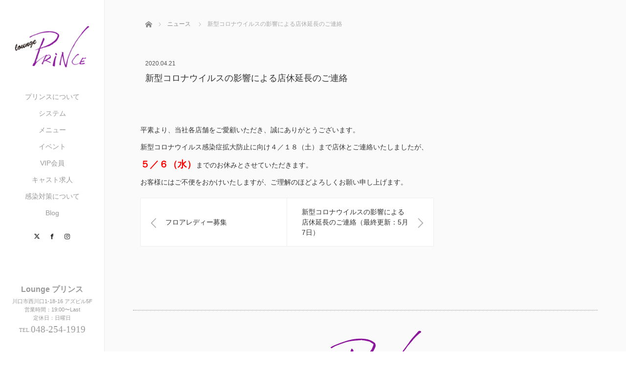

--- FILE ---
content_type: text/html; charset=UTF-8
request_url: https://lounge-prince.com/news/%E6%96%B0%E5%9E%8B%E3%82%B3%E3%83%AD%E3%83%8A%E3%82%A6%E3%82%A4%E3%83%AB%E3%82%B9%E3%81%AE%E5%BD%B1%E9%9F%BF%E3%81%AB%E3%82%88%E3%82%8B%E5%BA%97%E4%BC%91%E5%BB%B6%E9%95%B7%E3%81%AE%E3%81%94%E9%80%A3/
body_size: 43903
content:
<!DOCTYPE html>
<html class="pc" lang="ja">
<head>
<link rel="shortcut icon" href="https://lounge-prince.com/wordpress/wp-content/uploads/tcd-w/favicon-1.ico" />
<meta charset="UTF-8">
<!--[if IE]><meta http-equiv="X-UA-Compatible" content="IE=edge"><![endif]-->
<meta name="viewport" content="width=device-width,initial-scale=1.0">
<title>新型コロナウイルスの影響による店休延長のご連絡 | Lounge PRINCE</title>
<meta name="description" content="平素より、当社各店舗をご愛顧いただき、誠にありがとうございます。新型コロナウイルス感染症拡大防止に向け４／１８（土）まで店休とご連絡いたしましたが、５／６（水）までのお休みとさせていただきます。">
<link rel="pingback" href="https://lounge-prince.com/wordpress/xmlrpc.php">
<meta name='robots' content='max-image-preview:large' />
<link rel='dns-prefetch' href='//ajax.googleapis.com' />
<link rel="alternate" type="application/rss+xml" title="Lounge PRINCE &raquo; フィード" href="https://lounge-prince.com/feed/" />
<link rel="alternate" type="application/rss+xml" title="Lounge PRINCE &raquo; コメントフィード" href="https://lounge-prince.com/comments/feed/" />
<link rel="alternate" type="text/calendar" title="Lounge PRINCE &raquo; iCal フィード" href="https://lounge-prince.com/events/?ical=1" />
<link rel="alternate" title="oEmbed (JSON)" type="application/json+oembed" href="https://lounge-prince.com/wp-json/oembed/1.0/embed?url=https%3A%2F%2Flounge-prince.com%2Fnews%2F%25e6%2596%25b0%25e5%259e%258b%25e3%2582%25b3%25e3%2583%25ad%25e3%2583%258a%25e3%2582%25a6%25e3%2582%25a4%25e3%2583%25ab%25e3%2582%25b9%25e3%2581%25ae%25e5%25bd%25b1%25e9%259f%25bf%25e3%2581%25ab%25e3%2582%2588%25e3%2582%258b%25e5%25ba%2597%25e4%25bc%2591%25e5%25bb%25b6%25e9%2595%25b7%25e3%2581%25ae%25e3%2581%2594%25e9%2580%25a3%2F" />
<link rel="alternate" title="oEmbed (XML)" type="text/xml+oembed" href="https://lounge-prince.com/wp-json/oembed/1.0/embed?url=https%3A%2F%2Flounge-prince.com%2Fnews%2F%25e6%2596%25b0%25e5%259e%258b%25e3%2582%25b3%25e3%2583%25ad%25e3%2583%258a%25e3%2582%25a6%25e3%2582%25a4%25e3%2583%25ab%25e3%2582%25b9%25e3%2581%25ae%25e5%25bd%25b1%25e9%259f%25bf%25e3%2581%25ab%25e3%2582%2588%25e3%2582%258b%25e5%25ba%2597%25e4%25bc%2591%25e5%25bb%25b6%25e9%2595%25b7%25e3%2581%25ae%25e3%2581%2594%25e9%2580%25a3%2F&#038;format=xml" />
<link rel="preconnect" href="https://fonts.googleapis.com">
<link rel="preconnect" href="https://fonts.gstatic.com" crossorigin>
<link href="https://fonts.googleapis.com/css2?family=Noto+Sans+JP:wght@400;600" rel="stylesheet">
<style id='wp-img-auto-sizes-contain-inline-css' type='text/css'>
img:is([sizes=auto i],[sizes^="auto," i]){contain-intrinsic-size:3000px 1500px}
/*# sourceURL=wp-img-auto-sizes-contain-inline-css */
</style>
<style id='wp-emoji-styles-inline-css' type='text/css'>

	img.wp-smiley, img.emoji {
		display: inline !important;
		border: none !important;
		box-shadow: none !important;
		height: 1em !important;
		width: 1em !important;
		margin: 0 0.07em !important;
		vertical-align: -0.1em !important;
		background: none !important;
		padding: 0 !important;
	}
/*# sourceURL=wp-emoji-styles-inline-css */
</style>
<link rel='stylesheet' id='wp-block-library-css' href='https://lounge-prince.com/wordpress/wp-includes/css/dist/block-library/style.min.css?ver=6.9' type='text/css' media='all' />
<style id='global-styles-inline-css' type='text/css'>
:root{--wp--preset--aspect-ratio--square: 1;--wp--preset--aspect-ratio--4-3: 4/3;--wp--preset--aspect-ratio--3-4: 3/4;--wp--preset--aspect-ratio--3-2: 3/2;--wp--preset--aspect-ratio--2-3: 2/3;--wp--preset--aspect-ratio--16-9: 16/9;--wp--preset--aspect-ratio--9-16: 9/16;--wp--preset--color--black: #000000;--wp--preset--color--cyan-bluish-gray: #abb8c3;--wp--preset--color--white: #ffffff;--wp--preset--color--pale-pink: #f78da7;--wp--preset--color--vivid-red: #cf2e2e;--wp--preset--color--luminous-vivid-orange: #ff6900;--wp--preset--color--luminous-vivid-amber: #fcb900;--wp--preset--color--light-green-cyan: #7bdcb5;--wp--preset--color--vivid-green-cyan: #00d084;--wp--preset--color--pale-cyan-blue: #8ed1fc;--wp--preset--color--vivid-cyan-blue: #0693e3;--wp--preset--color--vivid-purple: #9b51e0;--wp--preset--gradient--vivid-cyan-blue-to-vivid-purple: linear-gradient(135deg,rgb(6,147,227) 0%,rgb(155,81,224) 100%);--wp--preset--gradient--light-green-cyan-to-vivid-green-cyan: linear-gradient(135deg,rgb(122,220,180) 0%,rgb(0,208,130) 100%);--wp--preset--gradient--luminous-vivid-amber-to-luminous-vivid-orange: linear-gradient(135deg,rgb(252,185,0) 0%,rgb(255,105,0) 100%);--wp--preset--gradient--luminous-vivid-orange-to-vivid-red: linear-gradient(135deg,rgb(255,105,0) 0%,rgb(207,46,46) 100%);--wp--preset--gradient--very-light-gray-to-cyan-bluish-gray: linear-gradient(135deg,rgb(238,238,238) 0%,rgb(169,184,195) 100%);--wp--preset--gradient--cool-to-warm-spectrum: linear-gradient(135deg,rgb(74,234,220) 0%,rgb(151,120,209) 20%,rgb(207,42,186) 40%,rgb(238,44,130) 60%,rgb(251,105,98) 80%,rgb(254,248,76) 100%);--wp--preset--gradient--blush-light-purple: linear-gradient(135deg,rgb(255,206,236) 0%,rgb(152,150,240) 100%);--wp--preset--gradient--blush-bordeaux: linear-gradient(135deg,rgb(254,205,165) 0%,rgb(254,45,45) 50%,rgb(107,0,62) 100%);--wp--preset--gradient--luminous-dusk: linear-gradient(135deg,rgb(255,203,112) 0%,rgb(199,81,192) 50%,rgb(65,88,208) 100%);--wp--preset--gradient--pale-ocean: linear-gradient(135deg,rgb(255,245,203) 0%,rgb(182,227,212) 50%,rgb(51,167,181) 100%);--wp--preset--gradient--electric-grass: linear-gradient(135deg,rgb(202,248,128) 0%,rgb(113,206,126) 100%);--wp--preset--gradient--midnight: linear-gradient(135deg,rgb(2,3,129) 0%,rgb(40,116,252) 100%);--wp--preset--font-size--small: 13px;--wp--preset--font-size--medium: 20px;--wp--preset--font-size--large: 36px;--wp--preset--font-size--x-large: 42px;--wp--preset--spacing--20: 0.44rem;--wp--preset--spacing--30: 0.67rem;--wp--preset--spacing--40: 1rem;--wp--preset--spacing--50: 1.5rem;--wp--preset--spacing--60: 2.25rem;--wp--preset--spacing--70: 3.38rem;--wp--preset--spacing--80: 5.06rem;--wp--preset--shadow--natural: 6px 6px 9px rgba(0, 0, 0, 0.2);--wp--preset--shadow--deep: 12px 12px 50px rgba(0, 0, 0, 0.4);--wp--preset--shadow--sharp: 6px 6px 0px rgba(0, 0, 0, 0.2);--wp--preset--shadow--outlined: 6px 6px 0px -3px rgb(255, 255, 255), 6px 6px rgb(0, 0, 0);--wp--preset--shadow--crisp: 6px 6px 0px rgb(0, 0, 0);}:where(.is-layout-flex){gap: 0.5em;}:where(.is-layout-grid){gap: 0.5em;}body .is-layout-flex{display: flex;}.is-layout-flex{flex-wrap: wrap;align-items: center;}.is-layout-flex > :is(*, div){margin: 0;}body .is-layout-grid{display: grid;}.is-layout-grid > :is(*, div){margin: 0;}:where(.wp-block-columns.is-layout-flex){gap: 2em;}:where(.wp-block-columns.is-layout-grid){gap: 2em;}:where(.wp-block-post-template.is-layout-flex){gap: 1.25em;}:where(.wp-block-post-template.is-layout-grid){gap: 1.25em;}.has-black-color{color: var(--wp--preset--color--black) !important;}.has-cyan-bluish-gray-color{color: var(--wp--preset--color--cyan-bluish-gray) !important;}.has-white-color{color: var(--wp--preset--color--white) !important;}.has-pale-pink-color{color: var(--wp--preset--color--pale-pink) !important;}.has-vivid-red-color{color: var(--wp--preset--color--vivid-red) !important;}.has-luminous-vivid-orange-color{color: var(--wp--preset--color--luminous-vivid-orange) !important;}.has-luminous-vivid-amber-color{color: var(--wp--preset--color--luminous-vivid-amber) !important;}.has-light-green-cyan-color{color: var(--wp--preset--color--light-green-cyan) !important;}.has-vivid-green-cyan-color{color: var(--wp--preset--color--vivid-green-cyan) !important;}.has-pale-cyan-blue-color{color: var(--wp--preset--color--pale-cyan-blue) !important;}.has-vivid-cyan-blue-color{color: var(--wp--preset--color--vivid-cyan-blue) !important;}.has-vivid-purple-color{color: var(--wp--preset--color--vivid-purple) !important;}.has-black-background-color{background-color: var(--wp--preset--color--black) !important;}.has-cyan-bluish-gray-background-color{background-color: var(--wp--preset--color--cyan-bluish-gray) !important;}.has-white-background-color{background-color: var(--wp--preset--color--white) !important;}.has-pale-pink-background-color{background-color: var(--wp--preset--color--pale-pink) !important;}.has-vivid-red-background-color{background-color: var(--wp--preset--color--vivid-red) !important;}.has-luminous-vivid-orange-background-color{background-color: var(--wp--preset--color--luminous-vivid-orange) !important;}.has-luminous-vivid-amber-background-color{background-color: var(--wp--preset--color--luminous-vivid-amber) !important;}.has-light-green-cyan-background-color{background-color: var(--wp--preset--color--light-green-cyan) !important;}.has-vivid-green-cyan-background-color{background-color: var(--wp--preset--color--vivid-green-cyan) !important;}.has-pale-cyan-blue-background-color{background-color: var(--wp--preset--color--pale-cyan-blue) !important;}.has-vivid-cyan-blue-background-color{background-color: var(--wp--preset--color--vivid-cyan-blue) !important;}.has-vivid-purple-background-color{background-color: var(--wp--preset--color--vivid-purple) !important;}.has-black-border-color{border-color: var(--wp--preset--color--black) !important;}.has-cyan-bluish-gray-border-color{border-color: var(--wp--preset--color--cyan-bluish-gray) !important;}.has-white-border-color{border-color: var(--wp--preset--color--white) !important;}.has-pale-pink-border-color{border-color: var(--wp--preset--color--pale-pink) !important;}.has-vivid-red-border-color{border-color: var(--wp--preset--color--vivid-red) !important;}.has-luminous-vivid-orange-border-color{border-color: var(--wp--preset--color--luminous-vivid-orange) !important;}.has-luminous-vivid-amber-border-color{border-color: var(--wp--preset--color--luminous-vivid-amber) !important;}.has-light-green-cyan-border-color{border-color: var(--wp--preset--color--light-green-cyan) !important;}.has-vivid-green-cyan-border-color{border-color: var(--wp--preset--color--vivid-green-cyan) !important;}.has-pale-cyan-blue-border-color{border-color: var(--wp--preset--color--pale-cyan-blue) !important;}.has-vivid-cyan-blue-border-color{border-color: var(--wp--preset--color--vivid-cyan-blue) !important;}.has-vivid-purple-border-color{border-color: var(--wp--preset--color--vivid-purple) !important;}.has-vivid-cyan-blue-to-vivid-purple-gradient-background{background: var(--wp--preset--gradient--vivid-cyan-blue-to-vivid-purple) !important;}.has-light-green-cyan-to-vivid-green-cyan-gradient-background{background: var(--wp--preset--gradient--light-green-cyan-to-vivid-green-cyan) !important;}.has-luminous-vivid-amber-to-luminous-vivid-orange-gradient-background{background: var(--wp--preset--gradient--luminous-vivid-amber-to-luminous-vivid-orange) !important;}.has-luminous-vivid-orange-to-vivid-red-gradient-background{background: var(--wp--preset--gradient--luminous-vivid-orange-to-vivid-red) !important;}.has-very-light-gray-to-cyan-bluish-gray-gradient-background{background: var(--wp--preset--gradient--very-light-gray-to-cyan-bluish-gray) !important;}.has-cool-to-warm-spectrum-gradient-background{background: var(--wp--preset--gradient--cool-to-warm-spectrum) !important;}.has-blush-light-purple-gradient-background{background: var(--wp--preset--gradient--blush-light-purple) !important;}.has-blush-bordeaux-gradient-background{background: var(--wp--preset--gradient--blush-bordeaux) !important;}.has-luminous-dusk-gradient-background{background: var(--wp--preset--gradient--luminous-dusk) !important;}.has-pale-ocean-gradient-background{background: var(--wp--preset--gradient--pale-ocean) !important;}.has-electric-grass-gradient-background{background: var(--wp--preset--gradient--electric-grass) !important;}.has-midnight-gradient-background{background: var(--wp--preset--gradient--midnight) !important;}.has-small-font-size{font-size: var(--wp--preset--font-size--small) !important;}.has-medium-font-size{font-size: var(--wp--preset--font-size--medium) !important;}.has-large-font-size{font-size: var(--wp--preset--font-size--large) !important;}.has-x-large-font-size{font-size: var(--wp--preset--font-size--x-large) !important;}
/*# sourceURL=global-styles-inline-css */
</style>

<style id='classic-theme-styles-inline-css' type='text/css'>
/*! This file is auto-generated */
.wp-block-button__link{color:#fff;background-color:#32373c;border-radius:9999px;box-shadow:none;text-decoration:none;padding:calc(.667em + 2px) calc(1.333em + 2px);font-size:1.125em}.wp-block-file__button{background:#32373c;color:#fff;text-decoration:none}
/*# sourceURL=/wp-includes/css/classic-themes.min.css */
</style>
<link rel='stylesheet' id='contact-form-7-css' href='https://lounge-prince.com/wordpress/wp-content/plugins/contact-form-7/includes/css/styles.css?ver=6.1.4' type='text/css' media='all' />
<link rel='stylesheet' id='bootstrap.min-css' href='https://lounge-prince.com/wordpress/wp-content/themes/avalon_tcd040/bootstrap.min.css?ver=4.1.3' type='text/css' media='all' />
<link rel='stylesheet' id='style-css' href='https://lounge-prince.com/wordpress/wp-content/themes/avalon_tcd040/style.css?ver=4.1.3' type='text/css' media='screen' />
<link rel='stylesheet' id='responsive-css' href='https://lounge-prince.com/wordpress/wp-content/themes/avalon_tcd040/responsive.css?ver=4.1.3' type='text/css' media='screen and (max-width:1024px)' />
<link rel='stylesheet' id='fullpage.min-css' href='https://lounge-prince.com/wordpress/wp-content/themes/avalon_tcd040/fullpage.min.css?ver=4.1.3' type='text/css' media='all' />
<link rel='stylesheet' id='design-plus-css' href='https://lounge-prince.com/wordpress/wp-content/themes/avalon_tcd040/css/design-plus.css?ver=4.1.3' type='text/css' media='all' />
<style>:root {
  --tcd-font-type1: Arial,"Hiragino Sans","Yu Gothic Medium","Meiryo",sans-serif;
  --tcd-font-type2: "Times New Roman",Times,"Yu Mincho","游明朝","游明朝体","Hiragino Mincho Pro",serif;
  --tcd-font-type3: Palatino,"Yu Kyokasho","游教科書体","UD デジタル 教科書体 N","游明朝","游明朝体","Hiragino Mincho Pro","Meiryo",serif;
  --tcd-font-type-logo: "Noto Sans JP",sans-serif;
}</style>
<script type="text/javascript" src="https://lounge-prince.com/wordpress/wp-includes/js/jquery/jquery.min.js?ver=3.7.1" id="jquery-core-js"></script>
<script type="text/javascript" src="https://lounge-prince.com/wordpress/wp-includes/js/jquery/jquery-migrate.min.js?ver=3.4.1" id="jquery-migrate-js"></script>
<script type="text/javascript" src="https://ajax.googleapis.com/ajax/libs/jquery/1.12.3/jquery.min.js?ver=6.9" id="jquery.min-js"></script>
<script type="text/javascript" src="https://lounge-prince.com/wordpress/wp-content/themes/avalon_tcd040/js/bootstrap.min.js?ver=4.1.3" id="bootstrap.min-js"></script>
<script type="text/javascript" src="https://lounge-prince.com/wordpress/wp-content/themes/avalon_tcd040/js/jquery.newsticker.js?ver=4.1.3" id="jquery.newsticker-js"></script>
<script type="text/javascript" src="https://lounge-prince.com/wordpress/wp-content/themes/avalon_tcd040/js/menu.js?ver=4.1.3" id="menu-js"></script>
<script type="text/javascript" src="https://lounge-prince.com/wordpress/wp-content/themes/avalon_tcd040/js/jquery.easings.min.js?ver=4.1.3" id="jquery.easings.min-js"></script>
<script type="text/javascript" src="https://lounge-prince.com/wordpress/wp-content/themes/avalon_tcd040/js/fullpage.min.js?ver=4.1.3" id="fullpage.min-js"></script>
<script type="text/javascript" src="https://lounge-prince.com/wordpress/wp-content/themes/avalon_tcd040/js/easings.min.js?ver=4.1.3" id="easings.min-js"></script>
<script type="text/javascript" src="https://lounge-prince.com/wordpress/wp-content/themes/avalon_tcd040/js/scrolloverflow.min.js?ver=4.1.3" id="scrolloverflow.min-js"></script>
<script type="text/javascript" src="https://lounge-prince.com/wordpress/wp-content/themes/avalon_tcd040/js/jquery.inview.min.js?ver=4.1.3" id="jquery.inview.min-js"></script>
<link rel="https://api.w.org/" href="https://lounge-prince.com/wp-json/" /><link rel="alternate" title="JSON" type="application/json" href="https://lounge-prince.com/wp-json/wp/v2/news/408" /><link rel="canonical" href="https://lounge-prince.com/news/%e6%96%b0%e5%9e%8b%e3%82%b3%e3%83%ad%e3%83%8a%e3%82%a6%e3%82%a4%e3%83%ab%e3%82%b9%e3%81%ae%e5%bd%b1%e9%9f%bf%e3%81%ab%e3%82%88%e3%82%8b%e5%ba%97%e4%bc%91%e5%bb%b6%e9%95%b7%e3%81%ae%e3%81%94%e9%80%a3/" />
<link rel='shortlink' href='https://lounge-prince.com/?p=408' />
<meta name="tec-api-version" content="v1"><meta name="tec-api-origin" content="https://lounge-prince.com"><link rel="alternate" href="https://lounge-prince.com/wp-json/tribe/events/v1/" />
<script src="https://lounge-prince.com/wordpress/wp-content/themes/avalon_tcd040/js/jquery.easing.js?ver=4.1.3"></script>
<script src="https://lounge-prince.com/wordpress/wp-content/themes/avalon_tcd040/js/jscript.js?ver=4.1.3"></script>
<link rel="stylesheet" media="screen and (max-width:770px)" href="https://lounge-prince.com/wordpress/wp-content/themes/avalon_tcd040/footer-bar/footer-bar.css?ver=4.1.3">
<script src="https://lounge-prince.com/wordpress/wp-content/themes/avalon_tcd040/js/comment.js?ver=4.1.3"></script>

<link rel="stylesheet" href="https://lounge-prince.com/wordpress/wp-content/themes/avalon_tcd040/japanese.css?ver=4.1.3">

<!--[if lt IE 9]>
<script src="https://lounge-prince.com/wordpress/wp-content/themes/avalon_tcd040/js/html5.js?ver=4.1.3"></script>
<![endif]-->


<script>
 $(document).ready(function() {
     if($(window).width() >= 1025) {
         $('#fullpage').fullpage({
                licenseKey: '47E50799-01BE4E5E-83C97E0B-189E3E95',
            anchors: ['Page0', 'Page1', 'Page2', 'Page3', 'Page4', ],
             lockAnchors: false,
            sectionsColor: ['#FFF', '#FFF', '#FFF', '#FFF', '#FFF', ],
             scrollBar: true,
             scrollingSpeed: 1200,
             normalScrollElements: '',
             fitToSection: false,
             easing: 'easeInOutQuart'
         });
     } else {
         $('#fullpage').fullpage({
                licenseKey: '47E50799-01BE4E5E-83C97E0B-189E3E95',
            anchors: ['Page0', 'Page1', 'Page2', 'Page3', 'Page4', ],
             lockAnchors: false,
            sectionsColor: ['#FFF', '#FFF', '#FFF', '#FFF', '#FFF', ],            
             scrollBar: true,
             scrollingSpeed: 1000,
             autoScrolling: false,
             fitToSection: false
         });
     }
 });
</script>
<style type="text/css">

.pc #logo_text .logo{font-size:21px; }
.pc #logo_text .desc { font-size:12px; }

.mobile #logo_text .logo{font-size:18px; }

#footer_logo .logo { font-size:40px; }
#footer_logo .desc { font-size:12px; }

.pc #global_menu li a:hover, .pc #global_menu > ul > li.active > a, .post_list li.type1 .meta li a:hover, .post_list li.type2 .meta li a:hover, #footer_menu li a:hover, #home_slider .info_inner .title_link:hover, #post_meta_top a:hover, #bread_crumb li a:hover, #comment_header ul li a:hover, #template1_header .product_cateogry a:hover, #archive_product_list .no_image:hover .title a
 { color:#4B0082; }

#side_col, #main_content{ background-color: #FFFFFF;}

#global_menu .sub-menu{background: none;}
#global_menu .sub-menu li{background: rgba(0,0,0, 0.5);}
#global_menu .sub-menu li a{color:#FFFFFF !important;}
#global_menu .sub-menu li a:hover{color:#FFFFFF !important; background: #4B0082 !important;}

.post_content a, .custom-html-widget a { color:#03AD0F; }
#edit-area .headline, .footer_headline, .widget-title, a:hover, .menu_category, .custom-html-widget a:hover { color:#4B0082; }
#return_top a:hover, .next_page_link a:hover, .page_navi a:hover, #index_news_list .archive_link:hover, .pc #index_news_list .news_title a:hover, .box_list_headline .archive_link a:hover, .previous_next_post .previous_post a:hover, .previous_next_post .next_post a:hover,
 #single_product_list .slick-prev:hover, #single_product_list .slick-next:hover, #previous_next_page a:hover, .mobile .template1_content_list .caption a.link:hover, #archive_product_cateogry_menu li a:hover, .pc #archive_product_cateogry_menu li.active > a, .pc #archive_product_cateogry_menu li ul,
  #wp-calendar td a:hover, #wp-calendar #prev a:hover, #wp-calendar #next a:hover, .widget_search #search-btn input:hover, .widget_search #searchsubmit:hover, .side_widget.google_search #searchsubmit:hover,
   #submit_comment:hover, #post_pagination a:hover, #post_pagination p, .mobile a.category_menu_button:hover, .mobile a.category_menu_button.active, .user_sns li a:hover
    { background-color:#4B0082; }



/*#edit-area .top-blog-list .headline{ color:#4B0082; }*/
.page-title, .headline, #edit-area .headline, .header-title, .blog-title, .related-posts-title, .widget-title{
    font-family:  var(--tcd-font-type2);
}
.rich_font_logo { font-family: var(--tcd-font-type-logo); font-weight: bold !important;}
.blog-title{ font-size: 30px; }
.page-title{ font-size: 18px; }
.post_content{ font-size: 14px; }

.store-information01 { background-color:#4B0082; }
.page_navi li .current { background-color:#4B0082; }

#comment_textarea textarea:focus, #guest_info input:focus
 { border-color:#4B0082; }

.pc #archive_product_cateogry_menu li ul a:hover
 { background-color:#4B0082; color:#999999; }

#previous_next_post .prev_post:hover, #previous_next_post .next_post:hover { background-color:#4B0082;}
.related-posts-title { color:#4B0082;}

/*.btn_gst:hover { color:#4B0082!important;}*/

.footer_menu li.no_link a { color:#4B0082; }
#global_menu ul li.no_link > a { color:#4B0082; }

.blog-title a:hover, .blog-meta a:hover, .entry-meta a:hover, #post_meta_bottom a:hover { color: #4B0082; }

#global_menu a, .store-information, .store-information02, .store-information a, .store-information02 a,
.store-information .store-tel, .store-information02 .store-tel, .store-information .store-tel a, .store-information02 .store-tel a
  {color:#999999 !important;}

@media screen and (max-width: 1024px) {
 #global_menu a { color: #FFFFFF !important; background: #000000 !important; border-color:  #000000; }
 .mobile #global_menu a:hover { color: #FFFFFF !important; background-color:#4B0082 !important; }
 #global_menu li:before { color: #FFFFFF !important; }
 #global_menu .child_menu_button .icon:before { color: #FFFFFF !important; }
 #global_menu .sub-menu li a{background: rgba(0,0,0, 0.5) !important;}
}

@media screen and (min-width:1025px) {
 .store-information01 .store-tel, .store-information01 .store-tel a { color:#ffffff !important; }
}

#page_header .title { font-size:18px; }
#article .post_content { font-size:14px; }


.store-information .store-name, .store-information02 .store-name{ font-size:16px; }
.store-address{ font-size:11px; }
.store-information .store-tel, .store-information02 .store-tel{ font-size:19px; }
.store-information .store-tel span, .store-information02 .store-tel span{ font-size:11px; }

.store-information01{ font-size:11px; }
.store-information01 .store-name{ font-size:14px; }
.store-information01 .store-tel{ font-size:20px; }

    @media screen and (max-width: 1024px) {
        #main_col {top: auto !important;}
    }


#site_loader_spinner { border:4px solid rgba(75,0,130,0.2); border-top-color:#4B0082; }

.hvr_ef3 .img-wrap:hover img{
    -webkit-transform: scale(1.2);
    transform: scale(1.2);
}




#global_menu {
    margin-top: 0px;
    margin-bottom: 20px;
}

#side_col {
    padding-top: 10px;
}

@media screen and (min-width: 1025px) {
#global_menu li a {
    padding: 10px 0;
}

.pc #logo_image {
    margin: 0 10% 0px;
}
}






</style>

<style type="text/css"></style>		<style type="text/css" id="wp-custom-css">
			.required-contactform7 {
    padding: 2px 5px 2px 5px;
    background: #cc0000;
    color: #fff;
    border-radius: 5px;
    margin-right: 5px;
}

.table-contactform7 td {
	vertical-align: middle;
}

.resizeimage img 
{ width: 60%; }

@media (min-width: 992px)
.col-md-8 {
    width: 100%;
}

@media (min-width: 450px){
	#section0 {
		background: url(https://lounge-prince.com/wordpress/wp-content/uploads/2023/06/IMG_8380-scaled.jpg)center center / cover no-repeat rgb(255, 255, 255)!important
	}}

.grecaptcha-badge {
    visibility: hidden ;
}

		</style>
		<!-- Global site tag (gtag.js) - Google Analytics -->
<script async src="https://www.googletagmanager.com/gtag/js?id=G-QRT3SP80R3"></script>
<script>
  window.dataLayer = window.dataLayer || [];
  function gtag(){dataLayer.push(arguments);}
  gtag('js', new Date());

  gtag('config', 'G-QRT3SP80R3');
</script>

<!-- Global site tag (gtag.js) - Google Analytics -->
<script async src="https://www.googletagmanager.com/gtag/js?id=UA-154545274-1"></script>
<script>
  window.dataLayer = window.dataLayer || [];
  function gtag(){dataLayer.push(arguments);}
  gtag('js', new Date());

  gtag('config', 'UA-154545274-1');
</script>

</head>
<body class="wp-singular news-template-default single single-news postid-408 wp-embed-responsive wp-theme-avalon_tcd040 font_1 fixed-news sp_footer-bar sp_footer-bar_type2 tribe-no-js">
<div id="site_loader_overlay"><div id="site_loader_spinner"></div></div>
<div id="site_wrap">
	<div id="main_content" class="clearfix row no-gutters">
		<!-- side col -->
		<div id="side_col" class="col-md-2 side_col_left">
	<!-- logo -->
	<div id="logo_image">
 <div class="logo">
  <a href="https://lounge-prince.com/" title="Lounge PRINCE" data-label="Lounge PRINCE"><img class="h_logo" src="https://lounge-prince.com/wordpress/wp-content/uploads/2020/02/logo-e1582612731661.png?1769701894" alt="Lounge PRINCE" title="Lounge PRINCE" /></a>
 </div>
</div>
	
	<a href="#" class="menu_button pc-none"><span>menu</span></a>
	<div id="global_menu" class="clearfix">
					<ul id="menu-%e3%82%b0%e3%83%ad%e3%83%bc%e3%83%90%e3%83%ab%e3%83%a1%e3%83%8b%e3%83%a5%e3%83%bc" class="menu"><li id="menu-item-64" class="menu-item menu-item-type-post_type menu-item-object-page menu-item-64"><a href="https://lounge-prince.com/first/">プリンスについて</a></li>
<li id="menu-item-62" class="menu-item menu-item-type-post_type menu-item-object-page menu-item-62"><a href="https://lounge-prince.com/system/">システム</a></li>
<li id="menu-item-689" class="menu-item menu-item-type-post_type menu-item-object-page menu-item-689"><a href="https://lounge-prince.com/%e3%83%a1%e3%83%8b%e3%83%a5%e3%83%bc/">メニュー</a></li>
<li id="menu-item-128" class="menu-item menu-item-type-custom menu-item-object-custom menu-item-128"><a href="https://lounge-prince.com/event/">イベント</a></li>
<li id="menu-item-413" class="menu-item menu-item-type-post_type menu-item-object-page menu-item-413"><a href="https://lounge-prince.com/vipmember/">VIP会員</a></li>
<li id="menu-item-61" class="menu-item menu-item-type-post_type menu-item-object-page menu-item-61"><a href="https://lounge-prince.com/cast/">キャスト求人</a></li>
<li id="menu-item-558" class="menu-item menu-item-type-post_type menu-item-object-page menu-item-558"><a href="https://lounge-prince.com/covid-19measures/">感染対策について</a></li>
<li id="menu-item-58" class="menu-item menu-item-type-post_type menu-item-object-page current_page_parent menu-item-58"><a href="https://lounge-prince.com/blog/">Blog</a></li>
</ul>			</div>
	<!-- social button -->
	<ul class="user_sns clearfix sp-none">
				<li class="twitter"><a href="https://twitter.com/LoungePrince " target="_blank"><span>Twitter</span></a></li>		<li class="facebook"><a href="https://www.facebook.com/Lounge-Prince-120126672723247/" target="_blank"><span>Facebook</span></a></li>		<li class="insta"><a href="https://www.instagram.com/lounge_prince/" target="_blank"><span>Instagram</span></a></li>							</ul>
	<div class="store-information sp-none">
		<p class="store-name">Lounge プリンス</p>		<p class="store-address">川口市西川口1-18-16 アズビル5F<br />
営業時間：19:00〜Last<br />
定休日：日曜日</p>		<p class="store-tel"><span>TEL.</span>048-254-1919</p>	</div>
</div>
		<!-- main col -->
				<div id="main_col" class="col-md-10 main_col_right">
 <div class="container single_wrap">
     
<ul id="bread_crumb" class="clearfix" itemscope itemtype="http://schema.org/BreadcrumbList">
 <li itemprop="itemListElement" itemscope itemtype="https://schema.org/ListItem" class="home"><a itemprop="item" href="https://lounge-prince.com/"><span itemprop="name">ホーム</span></a><meta itemprop="position" content="1" /></li>

 <li itemprop="itemListElement" itemscope itemtype="https://schema.org/ListItem"><a itemprop="item" href="https://lounge-prince.com/news/"><span itemprop="name">ニュース</span></a><meta itemprop="position" content="2" /></li>
 <li itemprop="itemListElement" itemscope itemtype="https://schema.org/ListItem" class="last"><span itemprop="name">新型コロナウイルスの影響による店休延長のご連絡</span><meta itemprop="position" content="3" /></li>

</ul>
    
     <header class="entry-header">
         <p class="entry-meta">
                <time class="blog-date" datetime="2020-04-21">2020.04.21</time>
         </p>         <h1 class="page-title" style="font-size:18px">新型コロナウイルスの影響による店休延長のご連絡</h1>
     </header>
     <div class="row flex_layout">
                           <div class="col-md-12 entry-content">
                          <div id="edit-area" class="post_content" style="font-size:14px">
                                      <p>平素より、当社各店舗をご愛顧いただき、誠にありがとうございます。<br />
新型コロナウイルス感染症拡大防止に向け４／１８（土）まで店休とご連絡いたしましたが、<br />
<span style="font-size: 14pt; color: #ff0000;"><strong>５／６（水）</strong></span>までのお休みとさせていただきます。<br />
お客様にはご不便をおかけいたしますが、ご理解のほどよろしくお願い申し上げます。</p>
                              </div>
                                           <div id="previous_next_post" class="clearfix">
                     <a class='prev_post' href='https://lounge-prince.com/news/%e3%83%95%e3%83%ad%e3%82%a2%e3%83%ac%e3%83%87%e3%82%a3%e3%83%bc%e5%8b%9f%e9%9b%86/' title='フロアレディー募集'><p class='clearfix'><span class='title'>フロアレディー募集</span></p></a><a class='next_post' href='https://lounge-prince.com/news/%e6%96%b0%e5%9e%8b%e3%82%b3%e3%83%ad%e3%83%8a%e3%82%a6%e3%82%a4%e3%83%ab%e3%82%b9%e3%81%ae%e5%bd%b1%e9%9f%bf%e3%81%ab%e3%82%88%e3%82%8b%e5%ba%97%e4%bc%91%e5%bb%b6%e9%95%b7%e3%81%ae%e3%81%94%e9%80%a3-2/' title='新型コロナウイルスの影響による店休延長のご連絡（最終更新：5月7日）'><p class='clearfix'><span class='title'>新型コロナウイルスの影響による店休延長のご連絡（最終更新：5月7日）</span></p></a>                 </div>
                      </div>
              </div>
 </div>
 
<div id="footer">
                  <div class="container">
                  <div id="footer_logo" class="align1 mb60 sp-none">
                <div class="logo_area">
 <p class="logo"><a href="https://lounge-prince.com/" title="Lounge PRINCE"><img class="f_logo" src="https://lounge-prince.com/wordpress/wp-content/uploads/2020/02/p_logo_w.png?1769701894" alt="Lounge PRINCE" title="Lounge PRINCE" /></a></p>
</div>
            </div>
            <div class="row">
                <div id="footer_menu" class="clearfix">
                                </div><!-- / #footer_menu -->
            </div>
        </div><!-- / .container -->
        <div class="store-information02 mt50 mb20 pc-none">
      <p class="store-name">Lounge プリンス</p>      <p class="store-address">川口市西川口1-18-16 アズビル5F<br />
営業時間：19:00〜Last<br />
定休日：日曜日</p>                        <p class="store-tel"><span>TEL.</span>048-254-1919</p>
                  </div>
    <ul class="user_sns pc-none clearfix">
                <li class="twitter"><a href="https://twitter.com/LoungePrince " target="_blank"><span>Twitter</span></a></li>        <li class="facebook"><a href="https://www.facebook.com/Lounge-Prince-120126672723247/" target="_blank"><span>Facebook</span></a></li>        <li class="insta"><a href="https://www.instagram.com/lounge_prince/" target="_blank"><span>Instagram</span></a></li>                            </ul>
            <p class="store-information01 sp-none">
            <span class="store-name">Lounge プリンス</span>
            <span class="store-address">川口市西川口1-18-16 アズビル5F
営業時間：19:00〜Last
定休日：日曜日</span>TEL.<span class="store-tel">048-254-1919</span>
        </p>
        <p id="copyright">&copy;&nbsp;Lounge PRINCE All Rights Reserved.</p>
</div><!-- / #footer -->

 <div id="return_top">
  <a href="#main_col"><span>PAGE TOP</span></a>
 </div>

</div><!-- / #main_col -->
</div><!-- / #main_content -->
</div><!-- / #site_wrap -->


<script>
jQuery(document).ready(function($){

  $(window).load(function () {
    $('#site_loader_spinner').delay(600).fadeOut(400);
    $('#site_loader_overlay').delay(900).fadeOut(800);
    $('#site_wrap').css('display', 'block');
    $(window).trigger('resize');
		if ($('.pb_slider').length) {
			$('.pb_slider').slick('setPosition');
			$('.pb_slider_nav').slick('setPosition');
		}
    if ($('.pb_tab_slider').length) {
      $('.pb_tab_slider').slick('setPosition');
    }
  });
  $(function(){
    setTimeout(function(){
      $('#site_loader_spinner').delay(600).fadeOut(400);
      $('#site_loader_overlay').delay(900).fadeOut(800);
      $('#site_wrap').css('display', 'block');
    }, 3000);
  });
});
var timer = false;
 jQuery(window).on('load resize', function(){
     if (timer !== false) {
         clearTimeout(timer);
     }
     timer = setTimeout(function() {
         var h = $(window).height();
         var w = $(window).width();
         var x = 688;
         if(h<x){
             $('#side_col').css('position', 'relative');
             $('#side_col .store-information').css('position', 'relative');
         }
    }, 200);
});
</script>
    <!-- facebook share button code -->
    <div id="fb-root"></div>
    <script>
        (function(d, s, id) {
            var js, fjs = d.getElementsByTagName(s)[0];
            if (d.getElementById(id)) return;
            js = d.createElement(s); js.id = id;
            js.src = "//connect.facebook.net/ja_JP/sdk.js#xfbml=1&version=v2.5";
            fjs.parentNode.insertBefore(js, fjs);
        }(document, 'script', 'facebook-jssdk'));
    </script>
<script type="speculationrules">
{"prefetch":[{"source":"document","where":{"and":[{"href_matches":"/*"},{"not":{"href_matches":["/wordpress/wp-*.php","/wordpress/wp-admin/*","/wordpress/wp-content/uploads/*","/wordpress/wp-content/*","/wordpress/wp-content/plugins/*","/wordpress/wp-content/themes/avalon_tcd040/*","/*\\?(.+)"]}},{"not":{"selector_matches":"a[rel~=\"nofollow\"]"}},{"not":{"selector_matches":".no-prefetch, .no-prefetch a"}}]},"eagerness":"conservative"}]}
</script>
		<script>
		( function ( body ) {
			'use strict';
			body.className = body.className.replace( /\btribe-no-js\b/, 'tribe-js' );
		} )( document.body );
		</script>
		<script> /* <![CDATA[ */var tribe_l10n_datatables = {"aria":{"sort_ascending":": activate to sort column ascending","sort_descending":": activate to sort column descending"},"length_menu":"Show _MENU_ entries","empty_table":"No data available in table","info":"Showing _START_ to _END_ of _TOTAL_ entries","info_empty":"Showing 0 to 0 of 0 entries","info_filtered":"(filtered from _MAX_ total entries)","zero_records":"No matching records found","search":"Search:","all_selected_text":"All items on this page were selected. ","select_all_link":"Select all pages","clear_selection":"Clear Selection.","pagination":{"all":"All","next":"Next","previous":"Previous"},"select":{"rows":{"0":"","_":": Selected %d rows","1":": Selected 1 row"}},"datepicker":{"dayNames":["\u65e5\u66dc\u65e5","\u6708\u66dc\u65e5","\u706b\u66dc\u65e5","\u6c34\u66dc\u65e5","\u6728\u66dc\u65e5","\u91d1\u66dc\u65e5","\u571f\u66dc\u65e5"],"dayNamesShort":["\u65e5","\u6708","\u706b","\u6c34","\u6728","\u91d1","\u571f"],"dayNamesMin":["\u65e5","\u6708","\u706b","\u6c34","\u6728","\u91d1","\u571f"],"monthNames":["1\u6708","2\u6708","3\u6708","4\u6708","5\u6708","6\u6708","7\u6708","8\u6708","9\u6708","10\u6708","11\u6708","12\u6708"],"monthNamesShort":["1\u6708","2\u6708","3\u6708","4\u6708","5\u6708","6\u6708","7\u6708","8\u6708","9\u6708","10\u6708","11\u6708","12\u6708"],"monthNamesMin":["1\u6708","2\u6708","3\u6708","4\u6708","5\u6708","6\u6708","7\u6708","8\u6708","9\u6708","10\u6708","11\u6708","12\u6708"],"nextText":"Next","prevText":"Prev","currentText":"Today","closeText":"Done","today":"Today","clear":"Clear"}};/* ]]> */ </script><script type="text/javascript" src="https://lounge-prince.com/wordpress/wp-includes/js/comment-reply.min.js?ver=6.9" id="comment-reply-js" async="async" data-wp-strategy="async" fetchpriority="low"></script>
<script type="text/javascript" src="https://lounge-prince.com/wordpress/wp-content/plugins/the-events-calendar/common/build/js/user-agent.js?ver=da75d0bdea6dde3898df" id="tec-user-agent-js"></script>
<script type="text/javascript" src="https://lounge-prince.com/wordpress/wp-includes/js/dist/hooks.min.js?ver=dd5603f07f9220ed27f1" id="wp-hooks-js"></script>
<script type="text/javascript" src="https://lounge-prince.com/wordpress/wp-includes/js/dist/i18n.min.js?ver=c26c3dc7bed366793375" id="wp-i18n-js"></script>
<script type="text/javascript" id="wp-i18n-js-after">
/* <![CDATA[ */
wp.i18n.setLocaleData( { 'text direction\u0004ltr': [ 'ltr' ] } );
//# sourceURL=wp-i18n-js-after
/* ]]> */
</script>
<script type="text/javascript" src="https://lounge-prince.com/wordpress/wp-content/plugins/contact-form-7/includes/swv/js/index.js?ver=6.1.4" id="swv-js"></script>
<script type="text/javascript" id="contact-form-7-js-translations">
/* <![CDATA[ */
( function( domain, translations ) {
	var localeData = translations.locale_data[ domain ] || translations.locale_data.messages;
	localeData[""].domain = domain;
	wp.i18n.setLocaleData( localeData, domain );
} )( "contact-form-7", {"translation-revision-date":"2025-11-30 08:12:23+0000","generator":"GlotPress\/4.0.3","domain":"messages","locale_data":{"messages":{"":{"domain":"messages","plural-forms":"nplurals=1; plural=0;","lang":"ja_JP"},"This contact form is placed in the wrong place.":["\u3053\u306e\u30b3\u30f3\u30bf\u30af\u30c8\u30d5\u30a9\u30fc\u30e0\u306f\u9593\u9055\u3063\u305f\u4f4d\u7f6e\u306b\u7f6e\u304b\u308c\u3066\u3044\u307e\u3059\u3002"],"Error:":["\u30a8\u30e9\u30fc:"]}},"comment":{"reference":"includes\/js\/index.js"}} );
//# sourceURL=contact-form-7-js-translations
/* ]]> */
</script>
<script type="text/javascript" id="contact-form-7-js-before">
/* <![CDATA[ */
var wpcf7 = {
    "api": {
        "root": "https:\/\/lounge-prince.com\/wp-json\/",
        "namespace": "contact-form-7\/v1"
    }
};
//# sourceURL=contact-form-7-js-before
/* ]]> */
</script>
<script type="text/javascript" src="https://lounge-prince.com/wordpress/wp-content/plugins/contact-form-7/includes/js/index.js?ver=6.1.4" id="contact-form-7-js"></script>
<script type="text/javascript" src="https://www.google.com/recaptcha/api.js?render=6LewzScsAAAAANiGiDHZ-CG9eJJSkdl2YFeEFWLH&amp;ver=3.0" id="google-recaptcha-js"></script>
<script type="text/javascript" src="https://lounge-prince.com/wordpress/wp-includes/js/dist/vendor/wp-polyfill.min.js?ver=3.15.0" id="wp-polyfill-js"></script>
<script type="text/javascript" id="wpcf7-recaptcha-js-before">
/* <![CDATA[ */
var wpcf7_recaptcha = {
    "sitekey": "6LewzScsAAAAANiGiDHZ-CG9eJJSkdl2YFeEFWLH",
    "actions": {
        "homepage": "homepage",
        "contactform": "contactform"
    }
};
//# sourceURL=wpcf7-recaptcha-js-before
/* ]]> */
</script>
<script type="text/javascript" src="https://lounge-prince.com/wordpress/wp-content/plugins/contact-form-7/modules/recaptcha/index.js?ver=6.1.4" id="wpcf7-recaptcha-js"></script>
<script id="wp-emoji-settings" type="application/json">
{"baseUrl":"https://s.w.org/images/core/emoji/17.0.2/72x72/","ext":".png","svgUrl":"https://s.w.org/images/core/emoji/17.0.2/svg/","svgExt":".svg","source":{"concatemoji":"https://lounge-prince.com/wordpress/wp-includes/js/wp-emoji-release.min.js?ver=6.9"}}
</script>
<script type="module">
/* <![CDATA[ */
/*! This file is auto-generated */
const a=JSON.parse(document.getElementById("wp-emoji-settings").textContent),o=(window._wpemojiSettings=a,"wpEmojiSettingsSupports"),s=["flag","emoji"];function i(e){try{var t={supportTests:e,timestamp:(new Date).valueOf()};sessionStorage.setItem(o,JSON.stringify(t))}catch(e){}}function c(e,t,n){e.clearRect(0,0,e.canvas.width,e.canvas.height),e.fillText(t,0,0);t=new Uint32Array(e.getImageData(0,0,e.canvas.width,e.canvas.height).data);e.clearRect(0,0,e.canvas.width,e.canvas.height),e.fillText(n,0,0);const a=new Uint32Array(e.getImageData(0,0,e.canvas.width,e.canvas.height).data);return t.every((e,t)=>e===a[t])}function p(e,t){e.clearRect(0,0,e.canvas.width,e.canvas.height),e.fillText(t,0,0);var n=e.getImageData(16,16,1,1);for(let e=0;e<n.data.length;e++)if(0!==n.data[e])return!1;return!0}function u(e,t,n,a){switch(t){case"flag":return n(e,"\ud83c\udff3\ufe0f\u200d\u26a7\ufe0f","\ud83c\udff3\ufe0f\u200b\u26a7\ufe0f")?!1:!n(e,"\ud83c\udde8\ud83c\uddf6","\ud83c\udde8\u200b\ud83c\uddf6")&&!n(e,"\ud83c\udff4\udb40\udc67\udb40\udc62\udb40\udc65\udb40\udc6e\udb40\udc67\udb40\udc7f","\ud83c\udff4\u200b\udb40\udc67\u200b\udb40\udc62\u200b\udb40\udc65\u200b\udb40\udc6e\u200b\udb40\udc67\u200b\udb40\udc7f");case"emoji":return!a(e,"\ud83e\u1fac8")}return!1}function f(e,t,n,a){let r;const o=(r="undefined"!=typeof WorkerGlobalScope&&self instanceof WorkerGlobalScope?new OffscreenCanvas(300,150):document.createElement("canvas")).getContext("2d",{willReadFrequently:!0}),s=(o.textBaseline="top",o.font="600 32px Arial",{});return e.forEach(e=>{s[e]=t(o,e,n,a)}),s}function r(e){var t=document.createElement("script");t.src=e,t.defer=!0,document.head.appendChild(t)}a.supports={everything:!0,everythingExceptFlag:!0},new Promise(t=>{let n=function(){try{var e=JSON.parse(sessionStorage.getItem(o));if("object"==typeof e&&"number"==typeof e.timestamp&&(new Date).valueOf()<e.timestamp+604800&&"object"==typeof e.supportTests)return e.supportTests}catch(e){}return null}();if(!n){if("undefined"!=typeof Worker&&"undefined"!=typeof OffscreenCanvas&&"undefined"!=typeof URL&&URL.createObjectURL&&"undefined"!=typeof Blob)try{var e="postMessage("+f.toString()+"("+[JSON.stringify(s),u.toString(),c.toString(),p.toString()].join(",")+"));",a=new Blob([e],{type:"text/javascript"});const r=new Worker(URL.createObjectURL(a),{name:"wpTestEmojiSupports"});return void(r.onmessage=e=>{i(n=e.data),r.terminate(),t(n)})}catch(e){}i(n=f(s,u,c,p))}t(n)}).then(e=>{for(const n in e)a.supports[n]=e[n],a.supports.everything=a.supports.everything&&a.supports[n],"flag"!==n&&(a.supports.everythingExceptFlag=a.supports.everythingExceptFlag&&a.supports[n]);var t;a.supports.everythingExceptFlag=a.supports.everythingExceptFlag&&!a.supports.flag,a.supports.everything||((t=a.source||{}).concatemoji?r(t.concatemoji):t.wpemoji&&t.twemoji&&(r(t.twemoji),r(t.wpemoji)))});
//# sourceURL=https://lounge-prince.com/wordpress/wp-includes/js/wp-emoji-loader.min.js
/* ]]> */
</script>
</body>
</html>


--- FILE ---
content_type: text/html; charset=utf-8
request_url: https://www.google.com/recaptcha/api2/anchor?ar=1&k=6LewzScsAAAAANiGiDHZ-CG9eJJSkdl2YFeEFWLH&co=aHR0cHM6Ly9sb3VuZ2UtcHJpbmNlLmNvbTo0NDM.&hl=en&v=N67nZn4AqZkNcbeMu4prBgzg&size=invisible&anchor-ms=20000&execute-ms=30000&cb=jh550k4s2c5l
body_size: 48433
content:
<!DOCTYPE HTML><html dir="ltr" lang="en"><head><meta http-equiv="Content-Type" content="text/html; charset=UTF-8">
<meta http-equiv="X-UA-Compatible" content="IE=edge">
<title>reCAPTCHA</title>
<style type="text/css">
/* cyrillic-ext */
@font-face {
  font-family: 'Roboto';
  font-style: normal;
  font-weight: 400;
  font-stretch: 100%;
  src: url(//fonts.gstatic.com/s/roboto/v48/KFO7CnqEu92Fr1ME7kSn66aGLdTylUAMa3GUBHMdazTgWw.woff2) format('woff2');
  unicode-range: U+0460-052F, U+1C80-1C8A, U+20B4, U+2DE0-2DFF, U+A640-A69F, U+FE2E-FE2F;
}
/* cyrillic */
@font-face {
  font-family: 'Roboto';
  font-style: normal;
  font-weight: 400;
  font-stretch: 100%;
  src: url(//fonts.gstatic.com/s/roboto/v48/KFO7CnqEu92Fr1ME7kSn66aGLdTylUAMa3iUBHMdazTgWw.woff2) format('woff2');
  unicode-range: U+0301, U+0400-045F, U+0490-0491, U+04B0-04B1, U+2116;
}
/* greek-ext */
@font-face {
  font-family: 'Roboto';
  font-style: normal;
  font-weight: 400;
  font-stretch: 100%;
  src: url(//fonts.gstatic.com/s/roboto/v48/KFO7CnqEu92Fr1ME7kSn66aGLdTylUAMa3CUBHMdazTgWw.woff2) format('woff2');
  unicode-range: U+1F00-1FFF;
}
/* greek */
@font-face {
  font-family: 'Roboto';
  font-style: normal;
  font-weight: 400;
  font-stretch: 100%;
  src: url(//fonts.gstatic.com/s/roboto/v48/KFO7CnqEu92Fr1ME7kSn66aGLdTylUAMa3-UBHMdazTgWw.woff2) format('woff2');
  unicode-range: U+0370-0377, U+037A-037F, U+0384-038A, U+038C, U+038E-03A1, U+03A3-03FF;
}
/* math */
@font-face {
  font-family: 'Roboto';
  font-style: normal;
  font-weight: 400;
  font-stretch: 100%;
  src: url(//fonts.gstatic.com/s/roboto/v48/KFO7CnqEu92Fr1ME7kSn66aGLdTylUAMawCUBHMdazTgWw.woff2) format('woff2');
  unicode-range: U+0302-0303, U+0305, U+0307-0308, U+0310, U+0312, U+0315, U+031A, U+0326-0327, U+032C, U+032F-0330, U+0332-0333, U+0338, U+033A, U+0346, U+034D, U+0391-03A1, U+03A3-03A9, U+03B1-03C9, U+03D1, U+03D5-03D6, U+03F0-03F1, U+03F4-03F5, U+2016-2017, U+2034-2038, U+203C, U+2040, U+2043, U+2047, U+2050, U+2057, U+205F, U+2070-2071, U+2074-208E, U+2090-209C, U+20D0-20DC, U+20E1, U+20E5-20EF, U+2100-2112, U+2114-2115, U+2117-2121, U+2123-214F, U+2190, U+2192, U+2194-21AE, U+21B0-21E5, U+21F1-21F2, U+21F4-2211, U+2213-2214, U+2216-22FF, U+2308-230B, U+2310, U+2319, U+231C-2321, U+2336-237A, U+237C, U+2395, U+239B-23B7, U+23D0, U+23DC-23E1, U+2474-2475, U+25AF, U+25B3, U+25B7, U+25BD, U+25C1, U+25CA, U+25CC, U+25FB, U+266D-266F, U+27C0-27FF, U+2900-2AFF, U+2B0E-2B11, U+2B30-2B4C, U+2BFE, U+3030, U+FF5B, U+FF5D, U+1D400-1D7FF, U+1EE00-1EEFF;
}
/* symbols */
@font-face {
  font-family: 'Roboto';
  font-style: normal;
  font-weight: 400;
  font-stretch: 100%;
  src: url(//fonts.gstatic.com/s/roboto/v48/KFO7CnqEu92Fr1ME7kSn66aGLdTylUAMaxKUBHMdazTgWw.woff2) format('woff2');
  unicode-range: U+0001-000C, U+000E-001F, U+007F-009F, U+20DD-20E0, U+20E2-20E4, U+2150-218F, U+2190, U+2192, U+2194-2199, U+21AF, U+21E6-21F0, U+21F3, U+2218-2219, U+2299, U+22C4-22C6, U+2300-243F, U+2440-244A, U+2460-24FF, U+25A0-27BF, U+2800-28FF, U+2921-2922, U+2981, U+29BF, U+29EB, U+2B00-2BFF, U+4DC0-4DFF, U+FFF9-FFFB, U+10140-1018E, U+10190-1019C, U+101A0, U+101D0-101FD, U+102E0-102FB, U+10E60-10E7E, U+1D2C0-1D2D3, U+1D2E0-1D37F, U+1F000-1F0FF, U+1F100-1F1AD, U+1F1E6-1F1FF, U+1F30D-1F30F, U+1F315, U+1F31C, U+1F31E, U+1F320-1F32C, U+1F336, U+1F378, U+1F37D, U+1F382, U+1F393-1F39F, U+1F3A7-1F3A8, U+1F3AC-1F3AF, U+1F3C2, U+1F3C4-1F3C6, U+1F3CA-1F3CE, U+1F3D4-1F3E0, U+1F3ED, U+1F3F1-1F3F3, U+1F3F5-1F3F7, U+1F408, U+1F415, U+1F41F, U+1F426, U+1F43F, U+1F441-1F442, U+1F444, U+1F446-1F449, U+1F44C-1F44E, U+1F453, U+1F46A, U+1F47D, U+1F4A3, U+1F4B0, U+1F4B3, U+1F4B9, U+1F4BB, U+1F4BF, U+1F4C8-1F4CB, U+1F4D6, U+1F4DA, U+1F4DF, U+1F4E3-1F4E6, U+1F4EA-1F4ED, U+1F4F7, U+1F4F9-1F4FB, U+1F4FD-1F4FE, U+1F503, U+1F507-1F50B, U+1F50D, U+1F512-1F513, U+1F53E-1F54A, U+1F54F-1F5FA, U+1F610, U+1F650-1F67F, U+1F687, U+1F68D, U+1F691, U+1F694, U+1F698, U+1F6AD, U+1F6B2, U+1F6B9-1F6BA, U+1F6BC, U+1F6C6-1F6CF, U+1F6D3-1F6D7, U+1F6E0-1F6EA, U+1F6F0-1F6F3, U+1F6F7-1F6FC, U+1F700-1F7FF, U+1F800-1F80B, U+1F810-1F847, U+1F850-1F859, U+1F860-1F887, U+1F890-1F8AD, U+1F8B0-1F8BB, U+1F8C0-1F8C1, U+1F900-1F90B, U+1F93B, U+1F946, U+1F984, U+1F996, U+1F9E9, U+1FA00-1FA6F, U+1FA70-1FA7C, U+1FA80-1FA89, U+1FA8F-1FAC6, U+1FACE-1FADC, U+1FADF-1FAE9, U+1FAF0-1FAF8, U+1FB00-1FBFF;
}
/* vietnamese */
@font-face {
  font-family: 'Roboto';
  font-style: normal;
  font-weight: 400;
  font-stretch: 100%;
  src: url(//fonts.gstatic.com/s/roboto/v48/KFO7CnqEu92Fr1ME7kSn66aGLdTylUAMa3OUBHMdazTgWw.woff2) format('woff2');
  unicode-range: U+0102-0103, U+0110-0111, U+0128-0129, U+0168-0169, U+01A0-01A1, U+01AF-01B0, U+0300-0301, U+0303-0304, U+0308-0309, U+0323, U+0329, U+1EA0-1EF9, U+20AB;
}
/* latin-ext */
@font-face {
  font-family: 'Roboto';
  font-style: normal;
  font-weight: 400;
  font-stretch: 100%;
  src: url(//fonts.gstatic.com/s/roboto/v48/KFO7CnqEu92Fr1ME7kSn66aGLdTylUAMa3KUBHMdazTgWw.woff2) format('woff2');
  unicode-range: U+0100-02BA, U+02BD-02C5, U+02C7-02CC, U+02CE-02D7, U+02DD-02FF, U+0304, U+0308, U+0329, U+1D00-1DBF, U+1E00-1E9F, U+1EF2-1EFF, U+2020, U+20A0-20AB, U+20AD-20C0, U+2113, U+2C60-2C7F, U+A720-A7FF;
}
/* latin */
@font-face {
  font-family: 'Roboto';
  font-style: normal;
  font-weight: 400;
  font-stretch: 100%;
  src: url(//fonts.gstatic.com/s/roboto/v48/KFO7CnqEu92Fr1ME7kSn66aGLdTylUAMa3yUBHMdazQ.woff2) format('woff2');
  unicode-range: U+0000-00FF, U+0131, U+0152-0153, U+02BB-02BC, U+02C6, U+02DA, U+02DC, U+0304, U+0308, U+0329, U+2000-206F, U+20AC, U+2122, U+2191, U+2193, U+2212, U+2215, U+FEFF, U+FFFD;
}
/* cyrillic-ext */
@font-face {
  font-family: 'Roboto';
  font-style: normal;
  font-weight: 500;
  font-stretch: 100%;
  src: url(//fonts.gstatic.com/s/roboto/v48/KFO7CnqEu92Fr1ME7kSn66aGLdTylUAMa3GUBHMdazTgWw.woff2) format('woff2');
  unicode-range: U+0460-052F, U+1C80-1C8A, U+20B4, U+2DE0-2DFF, U+A640-A69F, U+FE2E-FE2F;
}
/* cyrillic */
@font-face {
  font-family: 'Roboto';
  font-style: normal;
  font-weight: 500;
  font-stretch: 100%;
  src: url(//fonts.gstatic.com/s/roboto/v48/KFO7CnqEu92Fr1ME7kSn66aGLdTylUAMa3iUBHMdazTgWw.woff2) format('woff2');
  unicode-range: U+0301, U+0400-045F, U+0490-0491, U+04B0-04B1, U+2116;
}
/* greek-ext */
@font-face {
  font-family: 'Roboto';
  font-style: normal;
  font-weight: 500;
  font-stretch: 100%;
  src: url(//fonts.gstatic.com/s/roboto/v48/KFO7CnqEu92Fr1ME7kSn66aGLdTylUAMa3CUBHMdazTgWw.woff2) format('woff2');
  unicode-range: U+1F00-1FFF;
}
/* greek */
@font-face {
  font-family: 'Roboto';
  font-style: normal;
  font-weight: 500;
  font-stretch: 100%;
  src: url(//fonts.gstatic.com/s/roboto/v48/KFO7CnqEu92Fr1ME7kSn66aGLdTylUAMa3-UBHMdazTgWw.woff2) format('woff2');
  unicode-range: U+0370-0377, U+037A-037F, U+0384-038A, U+038C, U+038E-03A1, U+03A3-03FF;
}
/* math */
@font-face {
  font-family: 'Roboto';
  font-style: normal;
  font-weight: 500;
  font-stretch: 100%;
  src: url(//fonts.gstatic.com/s/roboto/v48/KFO7CnqEu92Fr1ME7kSn66aGLdTylUAMawCUBHMdazTgWw.woff2) format('woff2');
  unicode-range: U+0302-0303, U+0305, U+0307-0308, U+0310, U+0312, U+0315, U+031A, U+0326-0327, U+032C, U+032F-0330, U+0332-0333, U+0338, U+033A, U+0346, U+034D, U+0391-03A1, U+03A3-03A9, U+03B1-03C9, U+03D1, U+03D5-03D6, U+03F0-03F1, U+03F4-03F5, U+2016-2017, U+2034-2038, U+203C, U+2040, U+2043, U+2047, U+2050, U+2057, U+205F, U+2070-2071, U+2074-208E, U+2090-209C, U+20D0-20DC, U+20E1, U+20E5-20EF, U+2100-2112, U+2114-2115, U+2117-2121, U+2123-214F, U+2190, U+2192, U+2194-21AE, U+21B0-21E5, U+21F1-21F2, U+21F4-2211, U+2213-2214, U+2216-22FF, U+2308-230B, U+2310, U+2319, U+231C-2321, U+2336-237A, U+237C, U+2395, U+239B-23B7, U+23D0, U+23DC-23E1, U+2474-2475, U+25AF, U+25B3, U+25B7, U+25BD, U+25C1, U+25CA, U+25CC, U+25FB, U+266D-266F, U+27C0-27FF, U+2900-2AFF, U+2B0E-2B11, U+2B30-2B4C, U+2BFE, U+3030, U+FF5B, U+FF5D, U+1D400-1D7FF, U+1EE00-1EEFF;
}
/* symbols */
@font-face {
  font-family: 'Roboto';
  font-style: normal;
  font-weight: 500;
  font-stretch: 100%;
  src: url(//fonts.gstatic.com/s/roboto/v48/KFO7CnqEu92Fr1ME7kSn66aGLdTylUAMaxKUBHMdazTgWw.woff2) format('woff2');
  unicode-range: U+0001-000C, U+000E-001F, U+007F-009F, U+20DD-20E0, U+20E2-20E4, U+2150-218F, U+2190, U+2192, U+2194-2199, U+21AF, U+21E6-21F0, U+21F3, U+2218-2219, U+2299, U+22C4-22C6, U+2300-243F, U+2440-244A, U+2460-24FF, U+25A0-27BF, U+2800-28FF, U+2921-2922, U+2981, U+29BF, U+29EB, U+2B00-2BFF, U+4DC0-4DFF, U+FFF9-FFFB, U+10140-1018E, U+10190-1019C, U+101A0, U+101D0-101FD, U+102E0-102FB, U+10E60-10E7E, U+1D2C0-1D2D3, U+1D2E0-1D37F, U+1F000-1F0FF, U+1F100-1F1AD, U+1F1E6-1F1FF, U+1F30D-1F30F, U+1F315, U+1F31C, U+1F31E, U+1F320-1F32C, U+1F336, U+1F378, U+1F37D, U+1F382, U+1F393-1F39F, U+1F3A7-1F3A8, U+1F3AC-1F3AF, U+1F3C2, U+1F3C4-1F3C6, U+1F3CA-1F3CE, U+1F3D4-1F3E0, U+1F3ED, U+1F3F1-1F3F3, U+1F3F5-1F3F7, U+1F408, U+1F415, U+1F41F, U+1F426, U+1F43F, U+1F441-1F442, U+1F444, U+1F446-1F449, U+1F44C-1F44E, U+1F453, U+1F46A, U+1F47D, U+1F4A3, U+1F4B0, U+1F4B3, U+1F4B9, U+1F4BB, U+1F4BF, U+1F4C8-1F4CB, U+1F4D6, U+1F4DA, U+1F4DF, U+1F4E3-1F4E6, U+1F4EA-1F4ED, U+1F4F7, U+1F4F9-1F4FB, U+1F4FD-1F4FE, U+1F503, U+1F507-1F50B, U+1F50D, U+1F512-1F513, U+1F53E-1F54A, U+1F54F-1F5FA, U+1F610, U+1F650-1F67F, U+1F687, U+1F68D, U+1F691, U+1F694, U+1F698, U+1F6AD, U+1F6B2, U+1F6B9-1F6BA, U+1F6BC, U+1F6C6-1F6CF, U+1F6D3-1F6D7, U+1F6E0-1F6EA, U+1F6F0-1F6F3, U+1F6F7-1F6FC, U+1F700-1F7FF, U+1F800-1F80B, U+1F810-1F847, U+1F850-1F859, U+1F860-1F887, U+1F890-1F8AD, U+1F8B0-1F8BB, U+1F8C0-1F8C1, U+1F900-1F90B, U+1F93B, U+1F946, U+1F984, U+1F996, U+1F9E9, U+1FA00-1FA6F, U+1FA70-1FA7C, U+1FA80-1FA89, U+1FA8F-1FAC6, U+1FACE-1FADC, U+1FADF-1FAE9, U+1FAF0-1FAF8, U+1FB00-1FBFF;
}
/* vietnamese */
@font-face {
  font-family: 'Roboto';
  font-style: normal;
  font-weight: 500;
  font-stretch: 100%;
  src: url(//fonts.gstatic.com/s/roboto/v48/KFO7CnqEu92Fr1ME7kSn66aGLdTylUAMa3OUBHMdazTgWw.woff2) format('woff2');
  unicode-range: U+0102-0103, U+0110-0111, U+0128-0129, U+0168-0169, U+01A0-01A1, U+01AF-01B0, U+0300-0301, U+0303-0304, U+0308-0309, U+0323, U+0329, U+1EA0-1EF9, U+20AB;
}
/* latin-ext */
@font-face {
  font-family: 'Roboto';
  font-style: normal;
  font-weight: 500;
  font-stretch: 100%;
  src: url(//fonts.gstatic.com/s/roboto/v48/KFO7CnqEu92Fr1ME7kSn66aGLdTylUAMa3KUBHMdazTgWw.woff2) format('woff2');
  unicode-range: U+0100-02BA, U+02BD-02C5, U+02C7-02CC, U+02CE-02D7, U+02DD-02FF, U+0304, U+0308, U+0329, U+1D00-1DBF, U+1E00-1E9F, U+1EF2-1EFF, U+2020, U+20A0-20AB, U+20AD-20C0, U+2113, U+2C60-2C7F, U+A720-A7FF;
}
/* latin */
@font-face {
  font-family: 'Roboto';
  font-style: normal;
  font-weight: 500;
  font-stretch: 100%;
  src: url(//fonts.gstatic.com/s/roboto/v48/KFO7CnqEu92Fr1ME7kSn66aGLdTylUAMa3yUBHMdazQ.woff2) format('woff2');
  unicode-range: U+0000-00FF, U+0131, U+0152-0153, U+02BB-02BC, U+02C6, U+02DA, U+02DC, U+0304, U+0308, U+0329, U+2000-206F, U+20AC, U+2122, U+2191, U+2193, U+2212, U+2215, U+FEFF, U+FFFD;
}
/* cyrillic-ext */
@font-face {
  font-family: 'Roboto';
  font-style: normal;
  font-weight: 900;
  font-stretch: 100%;
  src: url(//fonts.gstatic.com/s/roboto/v48/KFO7CnqEu92Fr1ME7kSn66aGLdTylUAMa3GUBHMdazTgWw.woff2) format('woff2');
  unicode-range: U+0460-052F, U+1C80-1C8A, U+20B4, U+2DE0-2DFF, U+A640-A69F, U+FE2E-FE2F;
}
/* cyrillic */
@font-face {
  font-family: 'Roboto';
  font-style: normal;
  font-weight: 900;
  font-stretch: 100%;
  src: url(//fonts.gstatic.com/s/roboto/v48/KFO7CnqEu92Fr1ME7kSn66aGLdTylUAMa3iUBHMdazTgWw.woff2) format('woff2');
  unicode-range: U+0301, U+0400-045F, U+0490-0491, U+04B0-04B1, U+2116;
}
/* greek-ext */
@font-face {
  font-family: 'Roboto';
  font-style: normal;
  font-weight: 900;
  font-stretch: 100%;
  src: url(//fonts.gstatic.com/s/roboto/v48/KFO7CnqEu92Fr1ME7kSn66aGLdTylUAMa3CUBHMdazTgWw.woff2) format('woff2');
  unicode-range: U+1F00-1FFF;
}
/* greek */
@font-face {
  font-family: 'Roboto';
  font-style: normal;
  font-weight: 900;
  font-stretch: 100%;
  src: url(//fonts.gstatic.com/s/roboto/v48/KFO7CnqEu92Fr1ME7kSn66aGLdTylUAMa3-UBHMdazTgWw.woff2) format('woff2');
  unicode-range: U+0370-0377, U+037A-037F, U+0384-038A, U+038C, U+038E-03A1, U+03A3-03FF;
}
/* math */
@font-face {
  font-family: 'Roboto';
  font-style: normal;
  font-weight: 900;
  font-stretch: 100%;
  src: url(//fonts.gstatic.com/s/roboto/v48/KFO7CnqEu92Fr1ME7kSn66aGLdTylUAMawCUBHMdazTgWw.woff2) format('woff2');
  unicode-range: U+0302-0303, U+0305, U+0307-0308, U+0310, U+0312, U+0315, U+031A, U+0326-0327, U+032C, U+032F-0330, U+0332-0333, U+0338, U+033A, U+0346, U+034D, U+0391-03A1, U+03A3-03A9, U+03B1-03C9, U+03D1, U+03D5-03D6, U+03F0-03F1, U+03F4-03F5, U+2016-2017, U+2034-2038, U+203C, U+2040, U+2043, U+2047, U+2050, U+2057, U+205F, U+2070-2071, U+2074-208E, U+2090-209C, U+20D0-20DC, U+20E1, U+20E5-20EF, U+2100-2112, U+2114-2115, U+2117-2121, U+2123-214F, U+2190, U+2192, U+2194-21AE, U+21B0-21E5, U+21F1-21F2, U+21F4-2211, U+2213-2214, U+2216-22FF, U+2308-230B, U+2310, U+2319, U+231C-2321, U+2336-237A, U+237C, U+2395, U+239B-23B7, U+23D0, U+23DC-23E1, U+2474-2475, U+25AF, U+25B3, U+25B7, U+25BD, U+25C1, U+25CA, U+25CC, U+25FB, U+266D-266F, U+27C0-27FF, U+2900-2AFF, U+2B0E-2B11, U+2B30-2B4C, U+2BFE, U+3030, U+FF5B, U+FF5D, U+1D400-1D7FF, U+1EE00-1EEFF;
}
/* symbols */
@font-face {
  font-family: 'Roboto';
  font-style: normal;
  font-weight: 900;
  font-stretch: 100%;
  src: url(//fonts.gstatic.com/s/roboto/v48/KFO7CnqEu92Fr1ME7kSn66aGLdTylUAMaxKUBHMdazTgWw.woff2) format('woff2');
  unicode-range: U+0001-000C, U+000E-001F, U+007F-009F, U+20DD-20E0, U+20E2-20E4, U+2150-218F, U+2190, U+2192, U+2194-2199, U+21AF, U+21E6-21F0, U+21F3, U+2218-2219, U+2299, U+22C4-22C6, U+2300-243F, U+2440-244A, U+2460-24FF, U+25A0-27BF, U+2800-28FF, U+2921-2922, U+2981, U+29BF, U+29EB, U+2B00-2BFF, U+4DC0-4DFF, U+FFF9-FFFB, U+10140-1018E, U+10190-1019C, U+101A0, U+101D0-101FD, U+102E0-102FB, U+10E60-10E7E, U+1D2C0-1D2D3, U+1D2E0-1D37F, U+1F000-1F0FF, U+1F100-1F1AD, U+1F1E6-1F1FF, U+1F30D-1F30F, U+1F315, U+1F31C, U+1F31E, U+1F320-1F32C, U+1F336, U+1F378, U+1F37D, U+1F382, U+1F393-1F39F, U+1F3A7-1F3A8, U+1F3AC-1F3AF, U+1F3C2, U+1F3C4-1F3C6, U+1F3CA-1F3CE, U+1F3D4-1F3E0, U+1F3ED, U+1F3F1-1F3F3, U+1F3F5-1F3F7, U+1F408, U+1F415, U+1F41F, U+1F426, U+1F43F, U+1F441-1F442, U+1F444, U+1F446-1F449, U+1F44C-1F44E, U+1F453, U+1F46A, U+1F47D, U+1F4A3, U+1F4B0, U+1F4B3, U+1F4B9, U+1F4BB, U+1F4BF, U+1F4C8-1F4CB, U+1F4D6, U+1F4DA, U+1F4DF, U+1F4E3-1F4E6, U+1F4EA-1F4ED, U+1F4F7, U+1F4F9-1F4FB, U+1F4FD-1F4FE, U+1F503, U+1F507-1F50B, U+1F50D, U+1F512-1F513, U+1F53E-1F54A, U+1F54F-1F5FA, U+1F610, U+1F650-1F67F, U+1F687, U+1F68D, U+1F691, U+1F694, U+1F698, U+1F6AD, U+1F6B2, U+1F6B9-1F6BA, U+1F6BC, U+1F6C6-1F6CF, U+1F6D3-1F6D7, U+1F6E0-1F6EA, U+1F6F0-1F6F3, U+1F6F7-1F6FC, U+1F700-1F7FF, U+1F800-1F80B, U+1F810-1F847, U+1F850-1F859, U+1F860-1F887, U+1F890-1F8AD, U+1F8B0-1F8BB, U+1F8C0-1F8C1, U+1F900-1F90B, U+1F93B, U+1F946, U+1F984, U+1F996, U+1F9E9, U+1FA00-1FA6F, U+1FA70-1FA7C, U+1FA80-1FA89, U+1FA8F-1FAC6, U+1FACE-1FADC, U+1FADF-1FAE9, U+1FAF0-1FAF8, U+1FB00-1FBFF;
}
/* vietnamese */
@font-face {
  font-family: 'Roboto';
  font-style: normal;
  font-weight: 900;
  font-stretch: 100%;
  src: url(//fonts.gstatic.com/s/roboto/v48/KFO7CnqEu92Fr1ME7kSn66aGLdTylUAMa3OUBHMdazTgWw.woff2) format('woff2');
  unicode-range: U+0102-0103, U+0110-0111, U+0128-0129, U+0168-0169, U+01A0-01A1, U+01AF-01B0, U+0300-0301, U+0303-0304, U+0308-0309, U+0323, U+0329, U+1EA0-1EF9, U+20AB;
}
/* latin-ext */
@font-face {
  font-family: 'Roboto';
  font-style: normal;
  font-weight: 900;
  font-stretch: 100%;
  src: url(//fonts.gstatic.com/s/roboto/v48/KFO7CnqEu92Fr1ME7kSn66aGLdTylUAMa3KUBHMdazTgWw.woff2) format('woff2');
  unicode-range: U+0100-02BA, U+02BD-02C5, U+02C7-02CC, U+02CE-02D7, U+02DD-02FF, U+0304, U+0308, U+0329, U+1D00-1DBF, U+1E00-1E9F, U+1EF2-1EFF, U+2020, U+20A0-20AB, U+20AD-20C0, U+2113, U+2C60-2C7F, U+A720-A7FF;
}
/* latin */
@font-face {
  font-family: 'Roboto';
  font-style: normal;
  font-weight: 900;
  font-stretch: 100%;
  src: url(//fonts.gstatic.com/s/roboto/v48/KFO7CnqEu92Fr1ME7kSn66aGLdTylUAMa3yUBHMdazQ.woff2) format('woff2');
  unicode-range: U+0000-00FF, U+0131, U+0152-0153, U+02BB-02BC, U+02C6, U+02DA, U+02DC, U+0304, U+0308, U+0329, U+2000-206F, U+20AC, U+2122, U+2191, U+2193, U+2212, U+2215, U+FEFF, U+FFFD;
}

</style>
<link rel="stylesheet" type="text/css" href="https://www.gstatic.com/recaptcha/releases/N67nZn4AqZkNcbeMu4prBgzg/styles__ltr.css">
<script nonce="7ojJsjuFcxOmg8KhMVRrjw" type="text/javascript">window['__recaptcha_api'] = 'https://www.google.com/recaptcha/api2/';</script>
<script type="text/javascript" src="https://www.gstatic.com/recaptcha/releases/N67nZn4AqZkNcbeMu4prBgzg/recaptcha__en.js" nonce="7ojJsjuFcxOmg8KhMVRrjw">
      
    </script></head>
<body><div id="rc-anchor-alert" class="rc-anchor-alert"></div>
<input type="hidden" id="recaptcha-token" value="[base64]">
<script type="text/javascript" nonce="7ojJsjuFcxOmg8KhMVRrjw">
      recaptcha.anchor.Main.init("[\x22ainput\x22,[\x22bgdata\x22,\x22\x22,\[base64]/[base64]/[base64]/bmV3IHJbeF0oY1swXSk6RT09Mj9uZXcgclt4XShjWzBdLGNbMV0pOkU9PTM/bmV3IHJbeF0oY1swXSxjWzFdLGNbMl0pOkU9PTQ/[base64]/[base64]/[base64]/[base64]/[base64]/[base64]/[base64]/[base64]\x22,\[base64]\\u003d\\u003d\x22,\x22w7k4w6UpfcOAD3rCl1LClsOCw5JMY8KsR1MUw5HCicOOw4VNw7/DqcK4WcOmAgtfwqltP31uwpBtwrTCrz/DjyPCvcKMwrnDssK/XCzDjMK4eH9Ew4DCjiYDwpMFXiNiw6LDgMOHw5TDucKncsKWworCmcO3U8OlTcOgIsORwqosacO1LMKfLMOKA2/Cu3bCkWbCjcO8IxfCmsKvZV/DuMOrCsKDc8KKBMO0wq/DkivDqMOfwqMKHMKDXsOBF3UcZsOow73CjMKgw7AjwqnDqTfCocOXICfDlcKAZ1NZwqLDmcKIwp4gwoTCkjvCqMOOw696wrHCrcKsC8KZw48xd2oVBVXDusK1FcKowqDCoHjDpcKawr/[base64]/[base64]/DusKoXxBvw7ZvNydsDTTDljFjaE1EwqLDjXIjeFp4V8OVwp7DocKZwqjDlHpjGB3CjsKMKsKkG8OZw5vCkQMIw7UkXkPDjVM+wpPCiBAYw77DnS/Cs8O9XMKRw6INw5JuwrMCwoJbwp1Zw7LCuDVGJ8OlT8ODOSTCmW3CphcMcBE6wr4VwpQ/[base64]/[base64]/Dpg/[base64]/EGEyLcKTBBQ7RTcnMxHCkyvChGZ0w4/ChS0wIcOhw5IHw6PCsjHDp1LDv8KZwrc4DhYSF8OzaAnDmMKNXALDnMOAw4pAwq8sI8O2w5V/YsOxb3clQsOKwrjDgDB5w67CihbDoXXDq3PDjMO6wox0w47CjTzDnDNiw4UAwofDusOMwoIiTnzDvMKqex9wZUJhwptGBF/[base64]/CkQ7Dr8KAwp3CqxLCmQbCt8OIUMOhX8KywqUQwqIvEcKgwq8lbsKewooCw4/Dgj7Du0lXYDfDtQoBKsK5wqPDisOpVW/CvHhHwrYFw7wcwrLCqEQmfH3DmcONwqQ+wpLDlMKHw6JLZntKwojDssONwpTDtsKbwrwKe8KIw5nDk8KMTcO1GcOlOh12CcKbwpPCrAM4w6bDjHojwpBPw6bDi2RXccKILMKsbcOxZcOtw6MNKcOMJC7CrMOlLMOtwoolSn7Ci8KZw73CvXrDtEhaLX4sGW4ewrTDoF/CqxHDusOnH1PDnh/DqUnCnRLCkMKGwrFQw5oHdW4+woXCoFIIw7zDo8OywqjDu3Zxw4bDqVkGZ3J3w41BQcKpwpPCr13DtUfCmMONw7cBwqZEB8Onw6/[base64]/wrHCpksQTcKSw6lzQ8Ovw7A4fXlgw4vDusKvE8Kswq3DncOAH8KWPCLDlsOdwphmwpTDoMOgwo7Cq8K5X8KJOi0Hw7AvYMK2WMOfSwcmw4RzExPDmBcxLUh4w4LCi8KIw6ddwo7DjcKgUhLDs3/CgMOTDMKuw7TClH/DlMO+KMOICcOPXHJjw5MiRcKUBsOgMMK0wqrDvS7DuMK9w5c6PsO1PEPDuGJSwpoVbcK7MyVgS8OVwq0BWV/CpWDDj1bCgTTCo2duwqlXw4LDoTvCpCIJwrNcwofCq1HDkcO7THnCqE/[base64]/CmcONT8OBekl2bcKKQA/CkMOESsO3w7ZMbsOFSEzCsDgZTMKEwrzDkknDhMKEIigBGT3Dmzd1w5sXIMKHw4LDj21vwpgxwpHDrirCtn3CjEbDqMKmwoN9N8K5PsKmw6F3wq/DohHDpsKUw77DtMOcVsKIXMOZNmo5wrrDqCDCjxDDgX5vw5t/w4zClsOQwrV2E8KWQ8O7w5zDuMK2VMKEwpbCqGfCo3rCoR/[base64]/DnE3CrDzDlDfCo8OfW8KBw5nDm8OnwqfCncOvw4PCsjTCl8OsH8KLaD7CosO4DMKRw4YfCmx6FsOjUcO9KFAAeVrDosKTwoPCusOXwr4Lw4ckFBzDm1/DsnfDrMO/wqTDsUgxw5dtSn8bw5PDqzvDrDk9HXbCqEZzw6/Dn1jCjsKewpDCsRDClsK2wrp8w7Z2w6tDw6LCj8Ouw7DCnAByHiFZVz84wpjDgcOnwoDCisKow53DuWvCmzVuQC19acKSCl/DqwsBw6HCscKlN8KFwrR+AsKpwofCm8KNwoQJw7rDicOIw4PDl8KSQMOQYhzDhcK+w5bConnDjy3DqMK4wrDDgmdLwpwjw55/[base64]/CrMKJY8KZKsKqw7bDmMKdw4NbLMO2BMO1DHPCpwbDqU8aID/CssOPwpA9fVh9w7zDtlNmYTrCsFsDc8KbZUp8w7/CmC/Cg3cMw45bw6JYPjPDtsKfW0w1K2Zaw6TDqUBUwr/Du8OlRivCuMORw6jDrQnCl2rCr8KLw6fCqMKUwoNLdMOjwrvDlkLDonPDtU/DtCo8wrU0w7/[base64]/Cp2EFRAdRw4LDgysUwpHCqMOIw58sw4NzKHbDuMOgTcOkw50xHsKyw498fw/Dh8KKWsONasKwdjnCgjDCixzCtE3CgsKIPMKBLMOJN3/DtWTDpgrCksO5wprCqsKQwrotCsOBw7B8axnCsVTCsF3CoG7DuAUMewfDp8Ogw4/CvsKrwr7Cvnx4ZnTCiwx9YMOjw7PClcKvw5/CqSnDtUsjEk8ZMF5kWk/DpU7ClMKcwqrCicK+LcO1wrfDrcOdSmLDlUnCl1bDk8OMYMOcw5fDv8Onw7DCv8KMAyYQwoZswpHCgl95wrLDpsOMw4Unwrx6woHDvMOeXAnDqA/[base64]/CkMOPwoxsQMKnwp0+w4Q3w6TCosOFSCphNG3CjsOFw53Cv1nDjMOVasKVK8KZbz7CjsOoZ8O3P8OYdF/DkEkHKGjDs8O3G8O8wrXDvsKdL8OXw7oUw4c0woHDpjpRYQ/[base64]/OcOyMcOuX8ONYcOBTsO4wqTDoTNAwoRUe8KebWkpHcKZwoDDpFnCsC1nw6XDkHPCnMKiw5HDlyHCqsOSw5jDoMKrf8O2JnHCuMOyfcOuCRxmB15KTRTClUNDw7zCjGTDomfDg8OOCcOoakEzLkbDv8Kpw4plJ3/CgsOfwpfDhsO4w7QxFMOowr9Yd8O9P8OAS8Kpw6vDqcOhd1bCsz1LM3sZwp5/cMONVD1GWcKfwpnCicKLw6FlZ8OvwoTDrzctw4bDs8OZw6vCusKawpF3wqHCjm7Dpk7CmcK6wpjDo8OWwo/CocKKwr7CmcKcGGYhAcKRwopZwoMgVUPCjXjCmcK0wpHDhsOVHMK4wprCj8O7NlQNYwkoTsKRQMOCw5TDoWDCkzsvwrvDlsKCw4LDgn/Di0PDoUfCpGrCnTs4w64Bw7gow5huw4XDuj4jw4gUw7fCgsONIMK4w5MSfMKNw5/DhUHCq2ReU15xdMOkX3XDnsK/w4hBADfCmcK/dMO4ExN2woNeQGlSJRZowohrVTklw6ELwoBSGcOYwo5Zb8Oww6zCp3V4FsKNwrLCu8KCRMOLbMKnVFzDmsO/wrM8woAEwpFFfsK3w5pkw63DvsKaGMKcbF3ClsKVwoHCmsKQY8OfDMOXw54Pw4AiQlkEw4/Di8OHwq3CvjbDmsORw6JTw6/Di0PCijVaJ8O3wovDlxpRNnTCh1ItRMKUIcKjWMK3F1rCpE1QwqnDvsORFE/ChFIcVsOUD8KUwo8cRX3DkQFgw6vChCh4wp3DgDQ3YMK/bMOIRn3CkcOUwp/[base64]/Tyhbw5nCrcOmw57DqGJ7wqAtwpPCiwnDlyJfM8Kow4bCiMKYwpRfbBvDuAbDp8KdwoZCw7w4w6VDwq4QwrMVXCDCuilbVjUqHcKLXlnDrcOvAWnCu3czFndiw5oawrXDoScHwppXGTnCiHZpw4HDrHNgw4fDvGfDugcDC8OCw6bDh1s/[base64]/[base64]/CtU7CulNZw69WHsKJwo3DqcKDJMKRfFbDscOdRsONe8K/[base64]/w4TDlMKyOMKgeCxebsOueMK/wpobwpM8GgXDtXpmZMKwFj/CqjHDpMK2wrk0TMKWSMOGwoZOwrNsw7HDhyhYw4k+wrR2UcO/c2A2w4DCs8K+MVLDpcOgw49rwq5cw58HdV/CimnDiX/Ck1gRLAFZRcK9LsKUw5InBSDDuMKaw4bClcKcN3TDgCjCiMOzN8OODQnCocKAw6YKw7sUwpfDg1IlwpzCvzPCncKHwoZsEBlYw7gAw6HDlMODUhLDjy/CnsOpa8OYWUBHwq/[base64]/DkQDDmz8owqbCjHAgwqHCr8OnXMKYw4rDm8KaAxYzwo3DgmB7MsOQwr8nbsOnw6sxdXBVJMOnX8KQRmTCvicnwp0Vw6vDuMKXwqAvRcOjw4vCo8Kawr3Dky/DjnNUwrnCrMKfwqXDqsOQRcK5wqB0X35HK8KGwr7CjSMcPAXCpsO/GHlJwrPCsCZBwrcdf8K/NMKqPMOcTUg/PsOnw7HCn2gzw7AwCMKhw7g9UVfCjMOaw5/Cr8KGQ8OfcHTDryNxwrEQw4hSNTLCsMKxJcOswoU1JsOKcVDDusO0wovDkzs0w4AqQcK1wpseMMKRaG9Cw6smwp/[base64]/[base64]/w4Y3HihsasK/w4/[base64]/DqcKBAcKxfznCj8KELVPDoRBgPi3DvAHCuFxfScKGJ8O8wqPCscKfecK+wrdrw50BVUwZwoo6w4bCmcOlZ8Kgw7M5wq1tDcKgwrjDh8OMwrgJD8Kiw497w5fCnx7CqMKzw63ClcK+w4VxNcKYe8KiwqjDrkTCicKwwrQeNQoSLBLCucK4b2UpMcK2fmfCisOfwo/DtB8uw5DDgFjDimvCmwRAF8KPwrPCg1l2woXClglDwoXCjEzCmsKTBzg6woDDu8KPw5PDngbCssOvA8OYZgASIDpeScK5wrbDj01EWBjDrcOzwpPDrMKnbsKYw71YawbCuMOAeXYxwprCiMORw5lew4MBw4bCpsO5aF8ffMOqGMO2w7DCu8OZQcKLw7IuPcKUwo/DkSN8VsKdccOwGMO7LcO8ICrDocKNQXVqJTVtwrAMNFtBOsKywqBediRrw60zw4nCjizDqXNWwqkgUyXCqcK/woEUD8OTwr5xwrfDiFvDuW92AQnCmMKXEsO9HnHDrHbDgAYCw6DCsnFuJ8K+wpg8XCrDk8KowqvDicOSw4zCqcOxEcO8MMK6TcOJVMOLwqh4UsKpaRAGwqrDuFbDp8KNYsORw5tlcMOdQMK9w6tcw5gSwr7CqcKFcRvDowPCsRA+wqvCjnXDrsO/ZcOdwq4Rb8KtKihnw6Mre8OMKBIza3xvw6vCmcKbw6HDul4iRsKdwqZWOHvDtTg9UsOHNMKpwpNBwoNuw4RuwpnDvcKyJMO2YcK/wqHDg2nDpnw2wp/CqMKwJ8OsEMO7WcOLccOXNsKwasOUPi8FBMOhLjZDLHEJwrNMCcOTw7TCucOCwp7Dg1LDoBrCrcOrT8KgPn5EwodlDjZLXMKtw4MFQMO5wozCrcK/NntwBsKgwrvCtRF3wo3Cp1rCnHc1wrFvSShtw5rDqWRpRk7Ciy5Vw5HCowbCnVs2wq9NEMOcwprDlVvDisONw6gMwqjDt0NvwqZYQMOif8KPZsKLc1vDty8MJGs+EsO4Azc1w7XCu3zDmsKjw7/[base64]/[base64]/CjBxSMcKfYz/Dt8OKwpHDgxzCo8KSwpPCtcKyw5gCMcKMQsKwOsOqwprDknluwqB4wqTChGcmTcKhaMKPWWjCjkMEHsKqw7nDjcKuH3AOARPCgn3CjEDDn3oWPcOcRsObVzTCjSXDq3zDryTDjcK3bMKHwqzDoMOlwrd7Yw/DlcKYU8OuwpfCrcOsIcOldXJkS07DqMKsKMOwHXUnw7Niw4LDlx8cw7DDpcK4wpsFw4IJdHAoAR0XwrJKwo3Cs1k0XMKvw5rCpSIXDi/DrAsIIcKgbcORcRnDrcO2wr0WJ8KpeDBRw4Eww5fDl8OcT2TDpGfDksOQA1xQwqPChMKrw5jDjMOowpnDoSIlwrHCnEbCm8OVGyVAT3pXworCi8OtwpLCpcOCw48vLSRWf34lwpHCvXDDrkTChsO9w7jDlsK0bEfDnXTCqMOBw4TDkcK+wpglCBzCmxQbKR/CsMOwRTvCnFPCisOAwrLCv08Adjg0wr7DoWDCnkhHKUx3w5vDrSRAVyZ9K8KCbcOUXATDicKccMOkw6t7ZEFKwo/CiMOUCcKAAh8pFMO5w63CiUvChFQ6wr7DrcOWwoLDssOmw4fCsMKvwoIgw4LDi8KFCMKKwrLCkAlVwpMjYlTCo8Klw73DiMKdEcOAZA3CpcO0SjvDgUrDv8K9w5Y1F8KVw47DnU7CvMK8agJGJMK/RcOMwoDDt8KNwoAQw6/Dmm0nw4LDq8KJw4tEEMKWcsKzYk/CuMOcD8KxwoQEMB88QcKJw4Rdwrx6WcKbJcK/w7XCjQHDuMKIVsKmNXvDicOKOsKlbcKfwpBYwonClcKBUg52MsOMYQBew4Zgw6oIfBYZOsOPSVlGYMKhAX7DpFzChcKFw55Jw5XDg8KNw4XCj8OhY3QNwrkbcsKnHCbDg8KLwr4sey5OwrzClSPDhhMMJ8OgwrJSwq1PcMKmQ8O7w4bDlkgobjxeT3fDgl/Cu1XCmMODwpjDmMK1GsK0XG5EwpvCmSIDMMKHw4XDk2QRLUPCng55wqJtO8KUBDHCgMOlDcK5Wgp7aShGPcO1EiLCk8Oqw7IEEH4hwpHCpEx0wonDqsONbB4Uc0Nfw7Rtw6zCucKHw5HCliLDsMOdBsOKwr7CuRrDmVvDggJ7bsOZTSjDhcOtdMO7w5gIwp/[base64]/[base64]/[base64]/DlnDlMKxw6tpwohSJVvDrnQ5f8KVwpNlA8OABBbCs8Knw5zDoSXDk8OawoJSw7h2UcOXcMOCw7DDqcKbXDDCusOVw5HCqcOEGTbCi2vCpC0EwoBiwp7CnsOPNG7Cj23DqsOYchvDm8OYw5VBc8O6w44+wpwNHAcJbcK8E2HCosKiw6pNw6/CgsKIw5QGOwfDk2bCrjNqw6cbwqEfcCYZw5lacXTCggsIw5vCn8KIeCULwpVowph1wr/DnEDDmyHDj8Otwq7DqMKMelJhScKAw6rDpyzDkHMoP8OjQMOpw7kxW8OuwqPDj8O9wqHDrMOKTRZwbUDDk3vCj8KLwqXCkwNLw7PCqMOFXG3CvsK0BsO9P8OKw7jDnwnCmnp7ai/DtXAewo/[base64]/CgDjCssKYeXrDkQ0/w4dNCsKIL8KCYU09TU/CnDXCnsKTbX3ChUPDo0tVN8Kzwogdw5XCs8KfYCpDI3ITBcOOw6/DqsKNwrDCrktuw5FFdW/CtsKWCmLDqcOgwrgzEMOlw6nClSQhAMKyJlvCqxvCh8K6CSlAw6Y7WWDDtBgTw5/CrwPCi0daw50uw7HDoGELCsOsWsKrwqUDwoBSwqMKwpXDs8KswqfCnRjDt8OuWk3DkcOuEcKrRmjDrlUBwqwGPMKYw5PDg8Omw5dWw55lwpw2HinDjmvDuRAvw6DDpMOpRcOgJlMKwqZ9wp/CksKYw7PCncK+w4TDgMKowrtcw5k6OSUvwqUdZ8OWw7jDhg9jbBUMdMOdwovDrcOTd2HDuUbDtC5nAcKpw4/Dl8KIwo3Cj0o4wqDCisKadsK9wo82KUnCuMOXahszw73Dqg/DlWNMwolPX0xlaHzDnX/Cq8OzGU/DvsOMwoICT8OAwrzCn8OUwozCh8KjwpvCgGjClXXDucOiImHClcOtajHDhMOTwpjCmmvDqMKPPh/DqcKOYcKEw5fCl0/Dtlt7w70ad3nCh8OEEcK5dsOwRcOnacKkwpxxX3PCgT/DqcKNMcKVw7DDsyzCnHghw6XDjMOdwpnCrcKRPyrCgMOzw5ITBTjCncKbDmlAQFnDmcKXczURUcKXPcK8SMK9w6PDrcOpVMOoccOyw4Y5B1zCnsKmwrTDlMKMwowCwrXDqx9yC8OhOAzCpsOnaxR2wrAQwr1OGcOmw5oqw78PwobCmHvCi8KaQ8KMw5BPwr4/[base64]/DisOqw6/ChSnCql9iw5bCmBDClElLw4TCpz1Qwo/DpXFqwpjCs3PDiG7Dk8K8AcO0UMKTccKqw4cdwovDknDCkMO1w7pNw6AbJDEnwpxzMktZw4o4w4lIw5Biw4DCuMK0TcOiwqbCh8K1EsK4eFR0EMOVGwjCpjfDsxvCoMOSJ8OvMMKjwqcvw5TDt37CoMKpw6bDlsK+Phlewp8Rw7rDlcKFw78/BDIpQcORQQ/CncOhR3nDlsKcYMK4f1DDmz4rQ8OPw7TCnDbDpsOvT0JCwoscwqkFwrZoBWoQwqgtw7LDhHZ7P8OPZ8KTwrNlaFsXElHDhDchwpvDtk/[base64]/w4sTwqrDomkWKE4WNcO/w4AQesKKw5MWTBnCmMO9ZAzDpcKcw4pbw7vCj8K0w7p+TAQNw43Clhtew7todgEXwpzDo8KBw6/[base64]/[base64]/CisKPCsONOsOmcGBsNMKXdnlfNCXCmUE3w7J+IQcjE8OKwpnDqUvDiWLDh8ObW8OASsO8wpnCgcOuwqzCoC1Tw7lMwqN2bmk/[base64]/[base64]/wq47wqTCmsKMwrkaw5RFwoPDgMKjMcOaZcKEWDTClcKIw5E1TnHCosONOF3DoDbCr0LDuG8TXx7CrSzDoUdQYGIvT8OldsOewpFvfVXDuB1oKMOhaTRaw7gfw7DDu8O/[base64]/CmcOCScKQwp02eAPDv8KLGHUBw4TDu8O3wp7CmMK4YsKqwr16NgHCmcOcblsWw7bChgTCocKnw7HCp0zDtWjCu8KNR1FIbsKLwrELV1LCvsKvwrQbR1zCmsKWNcKWHFhvC8KfdmEJNsKsNsK1NU1BdMKQw7vCr8KvLsK/NgU/[base64]/w6U4LMOZwpbCucKdaiLCrMOAClAZw6QCZg5jdsKhwqrCt2p8aMOcw6rCksKAwqTDoCnChMOlw4TCl8OqfMOswr7DjcOJKMOewrLDnsO6w7g+SsOuwrhTw5nCnW9Bwr4Yw6cjwrcgWCfCmBFyw4k2QMOAQMOBUMKXw4JnFcOGfMO3w4TCq8OlZsKYw43ClSEtfQXCq1/DvTTCtsODwpF0wrEIwo8BEsOqwrRAw4IQCBfCocKjwrbCi8O4w4TDpsKBwpbCmkjCu8KWwpZhw7AHwq3DnVDCsAnCggwLdsOkw6Qxw6jDmDTDnWnClQcdA3rDvHzCtWQ5w5slYWDCvcKow4LDiMKlw6ZrRsO6dsOiIcO/AMK2wot8woMoNcOqwpkOw5rDvyEaKMKaAcOEI8KFURvCpsK1HyfCmcKRw5vCl3rCrFE+fcO3w4nCgyYxLwRtwqHDqMO3wqYtwpYvwq/Cp2MUw6vDlcKrwpguGS/DqsKpIlJ4TX7DucOCw7ISw7BXNsKLUX/[base64]/[base64]/DmcKfw7TDoSF+woPDvMOawoY6wpbCnMObw6/Dq8KLPMKkIVJGb8KxwqIPWi/CjcO/wqTDrHTCvcKFw6bCksKlcBJMVRjCigDCuMK+QBXDhB/ClC3DqsOfwqlUwoJpwrrCmsOrwqnCkcK4IkfDrcKow7F6BCobwq4KHMO1GcKlJ8KMwox/wr3Du8OSw7gXe8KOwr3DqwFxwpXDgcO8dcKowrYfZ8OMT8K8B8O6K8O/w7/Ds07DhMKJGMK/WzXCmgbDklYmwotaw6jDszbChGrCtcK3ccOKaDLDn8O5OcOKY8OTLl7DhMO/wqTDpANVGMOaPcKsw4bDvBjDuMO4wp/[base64]/wpw4wrnCuVvCiSQFw4JtLSslJsKxLsOwworCgMOLeUfDvsKqfMOlwrYjZ8Kvw6AEw5fDkDUDYMO3aCkdecO6wqd0w4jDnifCn2EyKGXDisKYwpwEwqDCqVrClMKhwqFcw79dAyzCqTpfwrjCqcKjVMKAwrsyw7lRZcOKenEkw5LCpDPDpMO/w6olTUhvThjCiXzClAQpwp/DuUPCo8OqSXTCrcKwcznCvMKQLUlBw4bDlsOPwrHDg8ObJE0pYcKrw6BOGnl8wpUjBcORW8KFw7pQJcK8dTwefsO7fsK+w4LCu8OQw4cKNcKJIkbDk8OLLUfDscKlwo/[base64]/[base64]/CoUfDvWXDnsOyS8Kcwp4rTCAyUcOhbcKwRABtI2VURMKRHMOLFsKOw7kcEFhowq3Cj8K4YsOSGsK/wrLDq8Kmw5fDj0bDkXgyd8O7X8K4ZMO/D8KEWcKFw5wbwrtWwpvDh8OPaS1/ZMKMw7zChV3CuXB+P8K6PD4ECU/DskAYHHbDnx3DvsOow73CkVxGwqnCiB4UTkAlTcO+wptrw5ZWw6MBIzLCjXARwr94I13Clh7DpA/[base64]/w78FLsKpw4/CusKtw5fCuU3CplV+U2YgSMKUM8KcYcO/d8KGwrRPw71Xw4sxc8OAw658KMOfVDNcRsOnwosxw67CuzQxS350w6RFwozCgBJ8wo7DucOhaCMqAcKpB3jCqRTDssKoVsOpNknDpHLCn8KQUMKowqlTwq/CiMKzAHfCmcOhVn1PwqNtbDnCt3zDmAnDgnXCoHNnw40/w59yw6Zow7M9w5rDqcKrfsOhXcOQw5rDncOmwpdBOsOKE13ChMKDw4zDqcK0wokVa07CrwXCvMOLFH4jwoXDnsOVGkrCinrDkRhzw4jCjcOIbjZ0a04iwqU8w6fCpCAlw7RFbcOLwosjw7Qsw4fCsVB1w6Zmwo3Cmm1MOsKNHsOcWUjDsGRVesOwwr9fwrTCnjlPwrJ/[base64]/[base64]/Cr8KGNxd6w4zDky4mejbDgsO4w7wHwqgHHBNrKsOnw6vDs3HDmsKfTcOWScOFJ8ObOljCmsOCw43DriIFw6TDvMKJwrbDpyhDwpHCisKjwqF/w7d/[base64]/woxuwp0Nw6zDnQZVwrXCpisqwrR5wpw7djrDicKLwo8/wqZJOxlhw4hJwqrCjMOtBwAVAHDDhQPCksKDwqbClAIQw4tHw6rDjhbCg8KIw5rCoiNswohFwpwZXMKow7bDl17DnCAyTGx+w6HCmTTDhTDDgwNvwqTCmCjCr3YHw7ciw6/Duh7CpsKbUMKNwpLDlcOcw58OUBEuw7YtFcOowq3CvEHCvcKPw6E0wqvCg8Kow6/CrSVswqPDow5lM8OuGQZywr3DqsO/w4nDmzFRVcK9OcOLw6FSVsOfHnxDwq0MOsOCw5Z/wpgHw6nCihs7w7/DvcKOw4jCk8OOJ0QyJ8O3HUfDoGzChx9Yw6rDoMKhwqDDuxbDssKXHxvDrMKnwq3Cl8OOTgjDl2/DggpGwr7Dt8Ove8KrRsKLw5hHwrHDjMOxwoQLw77CqsKjw7XCnjrDmhFVU8KswrURP3jCuMKRw4/Dm8Olwq3CgwnDtcORw4LDo1DDjsKew5TCk8Kkw4dhEQFpK8O4wrwew4x9CcOzGRcPQsKPLyzDnMK+AcOfw4rDmAvDogNkZGRnwrnDvhYYH3rCl8K7FAPDncKbwotnNXXCvCbDk8O2w40ww4nDg8OvSxzDrsOPw6AJU8KIwo/[base64]/Cn8K6MXnCsMOWw4dvej8nw6wHG1R8ecOlwr10wo/CssOZw4tVUzvCsTkBwpJmw4oLwpIew4oywpTCpMOYw6VRcsKcNH3DoMKdwrEzwqLCn13CmMOCwqclO00Sw43DlcOow7xLCSlPw4jClmXClMOFdcKiw4bCg0BJwqd/w7kRwo/DqsKgw7d+cVPCjhzDix7CvcKkCMKawok+w43DosOZBjjCqG/[base64]/[base64]/DnFFYfMKQw6DDtjxIMWldTkNFXHFbw4F8GwrCh1LDtMKFw6DCq2Q4Q0DDoD8AAXbCicOLw4U8VsKlUngIwpJ1dzJdw7/Dj8Obw4zCjxkWwqBvWSE2w5Rnw53CpGVWwqNrY8Kiwo/CkMOLw7gdwrN/c8Ocw7PCp8O8CMORwqbCoGbDvh3CqcO8wr3DvwoKYAZiwrvDsCrCssKTES7CvSB0w7jDpzbCky4Mw6pqwpDDh8KjwpNuwpPCnirDm8Ogwr8SDxEXwp0gK8K3w5DCumLDjGnCrgXCmMOMw5JXwqzDnMKUwp/CsmZtSsKLwq3CkMK2wo44HkDDssONwrASQ8KAw5jCgMOFw4XDrMKww6zDrQ3DnsKHwqJaw7dHw7IsDsKTccKiwr9oA8Kyw6TCqMOzw5A7TTU1WxzDm1TCoUfDonTCjXMoEcKKKsOyPcKCbwdMw4oODCDCi2/Cv8OqNcKPw5jCqGgIwptIIMKZM8KcwoBtfsKoTcKQBR9pw5IJfwNKcMOpw4HDnTrCjz9xw5rDvMKeN8Omw6LCmynCjcKaJcOzPQYxN8OTbUlhwrMXw6UAw7ZNwrJlw6BEfsOxw7w+w6/CgcORwrw+wo3DmGwaeMKyccOUA8KBw4nDtFkAZMKwEsOfdV7CnAbDt3DDj31oZVzCnWwuw5nDuUDCpDY1AMKWw7rDncOuw5HChiRILMOZEDY0wqpmw5/DlivClsO3w5U5w7HDo8OsKMK7LcO/asKUa8Kzwr8sIMKeJE8PJ8KTwrLCncOVwoPCjcKmw4zCmsO6EWtcAnbDlsOpNSoURzo/Bjx2w7rDscKAISzDqMOkHUTCsmFmwqsOw43Cj8Kzw4BiJ8K/w6AUZjrDisOyw5FEMx3DvHtww5bCjMOyw6zCihDDl2bCncODwpcUwrcuYhgTw5fCvw/CqMKswqdCw6vCusO4WsOzwoxNwqNEwozDsG7Dg8O9Nn3DrsOLw6PDkMOqccKPw6EswpYQdW49aAt/DmPDkkV2woM4w5vDpsKNw6nDlsOICcOFwqEKSsKAUsKzw4zChkk0OADCkFLDtWrDqMKSw6zDqsO0wpFHw6gMVhrDqgjCo1TCmU3DlMOBw4IvJMKYwopGScOLLsO3W8Ouw7fChMKSw7kJwoQYw5DDqjcRw7YwwobDoCx/S8OmZcORw6TDpcOERxcAwqjDh0d0eA9hPiHDq8OqD8KPShUdZMOETcKHwp3Dq8Oaw4fDnMKxYErChcOPfMOkw4LDnsKkVRvDtEoOwo/DjcKFaW7ChMOMwqrDtHTClcOOdMO1XcOaRMK2w6bCj8OJCsOTwqJUw7BAfMOFwrlawpEbPHRGwpsiw7jDrsOTw6p9w53Cj8KSwrx9w4LDt2DDtcOfwo3DpkcWfcORw6PDi1sYw6N9bcOxw7INGsOxVyt0w681ZMO0CQkHw7ocw4Nhwqt5TzNaCBjDj8KORBLCu04kw6/DhcOOw6nDuXbCr1fCpcKpwp4Xw6XDmDZZEsOGwqh/wobCpQ3DjDTDkMO1wq7CpSTCk8O7wrPDgXPCjcOFwr3CjMKswpfCrV0KfMOQw4IJw7fClMKff1XCjMKQTmbDiRHDrkQswrPCsg3Ds2/DgcKbHl7Cu8Kow55rYcOIGRQqMArDtUoLwqJeETTDg17CucOnw5gwwpBqw71nOMO3wql/YsOjwoN9bR4dwqfDtcOdGsKQSWJhwqdUa8Ktw6tmNR5Mw6PDpsONw4ZuRGfCnsO+OMOfwoPCu8OVw7TDjxzCo8K2Aj/Dt13CnTPDnDxoGMKewpvCoBLCl1IxeiHDvTAmw4/[base64]/SgBwa1vClMO7w4zCnSVOw7pOwrjDp8OYKMK/wpHCjhIRwqBnDFbDrxjDqwEew6M8PhbDlw4KwptFw5txAsKOTi5Rw7MHfsO2EW4lw7Quw4XCkVcIw5xRw7kqw6nDrDZOJAhqEcK5S8KPasKIcWlJf8K+wrPCq8OTw5QmUcKYZsKMw5LDnMOcN8OBw7/Dp35dK8ODS2dpYcO0woxeOi/DusKQwp8Kb1hOwq9INcOewosdQMO0wqDDuSEsfEJOw4w9w44rF246AsOQYsK8CR/DmsOCwqXDs1lJKsKcUXo2wrfDncKtEMKxZ8KuwpRwwq7ClgQewq8JKG3Dukciw6Y1EU7Cr8OxdhJDe1TDn8OMVCzCqGDDvxJUQBZcwo/Dn2DDn0ZRwrLDvjEWwo4kwp9qBMOIw75pEmrDhcK+w7hzCSxuAsOVw73CqUATAWbDjRzCpMKdwqlTw5TCuD7Dg8OUBMO5wovCjMK6w5oew6sDw7XDnsOLw75qw6RAw7XCj8KdMsK7fsKXZnA0NcOcw7fCj8O8DMOvw6/[base64]/w63CoEd2w5XCksOoEsKvWcKUXRhdw4vDjijCsUbCpWFccsKYw4hIWAEVw45SRSTCjgYaUsKhwq7CtANLw7TCgjXCq8KWwrLDoBnDscKxesKlw7bCuDHDpsOWworCjmDCpSFSwrIDwpwIHA/CuMOjw4HDpsO0XMOyHSHCjsO8aSA4w7QDTinDvzLCn38/[base64]/Dnh1JfMOyw5DDgMK9G17DtcKRw60eNEImw4AewrPCnsOyMMOuw4vCucKHw6Qew65nwroRw5bDpcKYUcOcQHHCucKVbHMNMnLCvgktQyTCpMKQasOLwqQBw7NSw5J/w6fDtcKOw7Bew6jDu8Kvw5Z/[base64]/w7tQw5PCpcO9w6QjY8KgOsKjKcK/KMOMBxjCgydDw5Qbwq/DoAYmw6rCj8KMwojDjThWeMOpw4IQZ30Mw6ZOw698dcKcZcKqwofDvhsZTcKYBmDCl0cNw61RGkfCgsKvw44awp/[base64]/DgcODPMOvI8O9PW/CkHnCtsKdM8KSaR5Mw5/DhcKtQ8O2wqNoKsKaInTChcOtw6DCl0HClQpcw4bChcOawqwXPm01FsKIfErCmRvCgwYHw4jDg8O4w4/DpgbDuzZAJx15f8KBwrMDDcOAw6B6wqpSN8KYwp7DicOsw40Yw47CnSRiCQ/[base64]/DuzbDhRTCu17CuMOZMGo4w4Vqw5/[base64]/[base64]/DjsOvf8ObwqXChknCqhd9OsOBMT8MO8OYw4UUw4oCwr3DrsOuEnAkw7DCnhDCu8K1fAchw7DCtAbCnMKCwrPDtEXCnwM9F0fDtSovFMOvwq/ClhjDgcOPNh3CmUVmNExDdsKgX2PCvcOew45pwoQ9w5BcHMKvwrTDlcO2wqjDmnPCnUkdJMK4fsOvOHHCl8O7UyNtSMONQEVzBS/DgsOpwpDCslXDgMK4wrEBw6AZw6MTw5M6E07CvsKBE8KiPcOCMsKwSsKvwpcww6x/LBhYYhEww4LDhRzDhE5Y\x22],null,[\x22conf\x22,null,\x226LewzScsAAAAANiGiDHZ-CG9eJJSkdl2YFeEFWLH\x22,0,null,null,null,1,[21,125,63,73,95,87,41,43,42,83,102,105,109,121],[7059694,503],0,null,null,null,null,0,null,0,null,700,1,null,0,\[base64]/76lBhn6iwkZoQoZnOKMAhnM8xEZ\x22,0,0,null,null,1,null,0,0,null,null,null,0],\x22https://lounge-prince.com:443\x22,null,[3,1,1],null,null,null,1,3600,[\x22https://www.google.com/intl/en/policies/privacy/\x22,\x22https://www.google.com/intl/en/policies/terms/\x22],\x22Zu0sm1023FgPUWAWu8l7O4FWkeCTDdOFu+O9jbumlYo\\u003d\x22,1,0,null,1,1769705499839,0,0,[83,154],null,[116,66,166,157,21],\x22RC-uvkAtU2BLJ2e9g\x22,null,null,null,null,null,\x220dAFcWeA78haYAZPXT2LQgv-xDEsb4jjfUJuKHO-R7QkRbHmuCRaComb0hf728gkOs4A8jZ-aYt_pNY4EbXHyYRxt5Tq0AA9KFFg\x22,1769788299594]");
    </script></body></html>